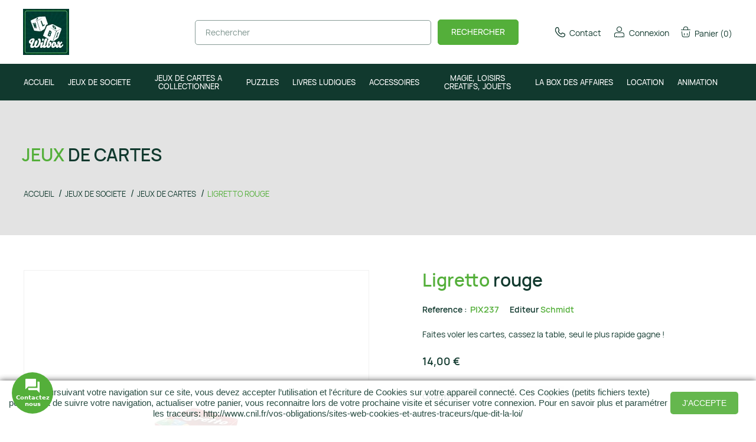

--- FILE ---
content_type: text/html; charset=utf-8
request_url: https://www.wilbox.fr/jeux-de-cartes/2468-ligretto-rouge-4001504013073.html
body_size: 22436
content:
<!doctype html>
<html lang="fr">

  <head>
    
      
  <meta charset="utf-8">


  <meta http-equiv="x-ua-compatible" content="ie=edge">



  <link rel="canonical" href="https://www.wilbox.fr/jeux-de-cartes/2468-ligretto-rouge-4001504013073.html">

    <title>Ligretto rouge || WILBOX store</title>
    <meta name="description" content="Vous devez poser le plus rapidement des cartes de même couleur , en ordre croissant et vous débarrasser ainsi de toutes vos cartes en premier.">
  <meta name="keywords" content="Rapidité, réflexe">
        <link rel="canonical" href="https://www.wilbox.fr/jeux-de-cartes/2468-ligretto-rouge-4001504013073.html">
    
             <link rel="alternate" href="" hreflang="x-default">
  



  <meta name="viewport" content="width=device-width, initial-scale=1">



  <link rel="icon" type="image/vnd.microsoft.icon" href="https://www.wilbox.fr/img/favicon.ico?1694690816">
  <link rel="shortcut icon" type="image/x-icon" href="https://www.wilbox.fr/img/favicon.ico?1694690816">



  



  	

  <script type="text/javascript">
        var GP_PRODUCT_ZOOM_TYPE = "popup";
        var PAYPLUG_DOMAIN = "https:\/\/secure.payplug.com";
        var integratedPaymentError = "Paiement refus\u00e9, veuillez r\u00e9essayer.";
        var is_sandbox_mode = false;
        var module_name = "payplug";
        var payplug_ajax_url = "https:\/\/www.wilbox.fr\/module\/payplug\/ajax";
        var prestashop = {"cart":{"products":[],"totals":{"total":{"type":"total","label":"Total","amount":0,"value":"0,00\u00a0\u20ac"},"total_including_tax":{"type":"total","label":"Total TTC","amount":0,"value":"0,00\u00a0\u20ac"},"total_excluding_tax":{"type":"total","label":"Total HT :","amount":0,"value":"0,00\u00a0\u20ac"}},"subtotals":{"products":{"type":"products","label":"Sous-total","amount":0,"value":"0,00\u00a0\u20ac"},"discounts":null,"shipping":{"type":"shipping","label":"Livraison","amount":0,"value":""},"tax":null},"products_count":0,"summary_string":"0 articles","vouchers":{"allowed":1,"added":[]},"discounts":[],"minimalPurchase":0,"minimalPurchaseRequired":""},"currency":{"id":1,"name":"Euro","iso_code":"EUR","iso_code_num":"978","sign":"\u20ac"},"customer":{"lastname":null,"firstname":null,"email":null,"birthday":null,"newsletter":null,"newsletter_date_add":null,"optin":null,"website":null,"company":null,"siret":null,"ape":null,"is_logged":false,"gender":{"type":null,"name":null},"addresses":[]},"language":{"name":"Fran\u00e7ais (French)","iso_code":"fr","locale":"fr-FR","language_code":"fr","is_rtl":"0","date_format_lite":"d\/m\/Y","date_format_full":"d\/m\/Y H:i:s","id":1},"page":{"title":"","canonical":"https:\/\/www.wilbox.fr\/jeux-de-cartes\/2468-ligretto-rouge-4001504013073.html","meta":{"title":"Ligretto rouge","description":"Vous devez poser le plus rapidement des cartes de m\u00eame couleur , en ordre croissant et vous d\u00e9barrasser ainsi de toutes vos cartes en premier.","keywords":"Rapidit\u00e9, r\u00e9flexe","robots":"index"},"page_name":"product","body_classes":{"lang-fr":true,"lang-rtl":false,"country-FR":true,"currency-EUR":true,"layout-full-width":true,"page-product":true,"tax-display-enabled":true,"product-id-2468":true,"product-Ligretto rouge":true,"product-id-category-64":true,"product-id-manufacturer-228":true,"product-id-supplier-6":true,"product-available-for-order":true},"admin_notifications":[]},"shop":{"name":"WILBOX store","logo":"https:\/\/www.wilbox.fr\/img\/logo-1690174849.jpg","stores_icon":"https:\/\/www.wilbox.fr\/img\/logo_stores.png","favicon":"https:\/\/www.wilbox.fr\/img\/favicon.ico"},"urls":{"base_url":"https:\/\/www.wilbox.fr\/","current_url":"https:\/\/www.wilbox.fr\/jeux-de-cartes\/2468-ligretto-rouge-4001504013073.html","shop_domain_url":"https:\/\/www.wilbox.fr","img_ps_url":"https:\/\/www.wilbox.fr\/img\/","img_cat_url":"https:\/\/www.wilbox.fr\/img\/c\/","img_lang_url":"https:\/\/www.wilbox.fr\/img\/l\/","img_prod_url":"https:\/\/www.wilbox.fr\/img\/p\/","img_manu_url":"https:\/\/www.wilbox.fr\/img\/m\/","img_sup_url":"https:\/\/www.wilbox.fr\/img\/su\/","img_ship_url":"https:\/\/www.wilbox.fr\/img\/s\/","img_store_url":"https:\/\/www.wilbox.fr\/img\/st\/","img_col_url":"https:\/\/www.wilbox.fr\/img\/co\/","img_url":"https:\/\/www.wilbox.fr\/themes\/wilbox\/assets\/img\/","css_url":"https:\/\/www.wilbox.fr\/themes\/wilbox\/assets\/css\/","js_url":"https:\/\/www.wilbox.fr\/themes\/wilbox\/assets\/js\/","pic_url":"https:\/\/www.wilbox.fr\/upload\/","pages":{"address":"https:\/\/www.wilbox.fr\/adresse","addresses":"https:\/\/www.wilbox.fr\/adresses","authentication":"https:\/\/www.wilbox.fr\/connexion","cart":"https:\/\/www.wilbox.fr\/panier","category":"https:\/\/www.wilbox.fr\/index.php?controller=category","cms":"https:\/\/www.wilbox.fr\/index.php?controller=cms","contact":"https:\/\/www.wilbox.fr\/nous-contacter","discount":"https:\/\/www.wilbox.fr\/reduction","guest_tracking":"https:\/\/www.wilbox.fr\/suivi-commande-invite","history":"https:\/\/www.wilbox.fr\/historique-commandes","identity":"https:\/\/www.wilbox.fr\/identite","index":"https:\/\/www.wilbox.fr\/","my_account":"https:\/\/www.wilbox.fr\/mon-compte","order_confirmation":"https:\/\/www.wilbox.fr\/confirmation-commande","order_detail":"https:\/\/www.wilbox.fr\/index.php?controller=order-detail","order_follow":"https:\/\/www.wilbox.fr\/suivi-commande","order":"https:\/\/www.wilbox.fr\/commande","order_return":"https:\/\/www.wilbox.fr\/index.php?controller=order-return","order_slip":"https:\/\/www.wilbox.fr\/avoirs","pagenotfound":"https:\/\/www.wilbox.fr\/page-introuvable","password":"https:\/\/www.wilbox.fr\/recuperation-mot-de-passe","pdf_invoice":"https:\/\/www.wilbox.fr\/index.php?controller=pdf-invoice","pdf_order_return":"https:\/\/www.wilbox.fr\/index.php?controller=pdf-order-return","pdf_order_slip":"https:\/\/www.wilbox.fr\/index.php?controller=pdf-order-slip","prices_drop":"https:\/\/www.wilbox.fr\/promotions","product":"https:\/\/www.wilbox.fr\/index.php?controller=product","search":"https:\/\/www.wilbox.fr\/recherche","sitemap":"https:\/\/www.wilbox.fr\/plan du site","stores":"https:\/\/www.wilbox.fr\/Boutique","supplier":"https:\/\/www.wilbox.fr\/fournisseur","register":"https:\/\/www.wilbox.fr\/connexion?create_account=1","order_login":"https:\/\/www.wilbox.fr\/commande?login=1"},"alternative_langs":[],"theme_assets":"\/themes\/wilbox\/assets\/","actions":{"logout":"https:\/\/www.wilbox.fr\/?mylogout="},"no_picture_image":{"bySize":{"small_default":{"url":"https:\/\/www.wilbox.fr\/img\/p\/fr-default-small_default.jpg","width":98,"height":98},"cart_default":{"url":"https:\/\/www.wilbox.fr\/img\/p\/fr-default-cart_default.jpg","width":125,"height":125},"home_default":{"url":"https:\/\/www.wilbox.fr\/img\/p\/fr-default-home_default.jpg","width":278,"height":278},"medium_default":{"url":"https:\/\/www.wilbox.fr\/img\/p\/fr-default-medium_default.jpg","width":452,"height":452},"large_default":{"url":"https:\/\/www.wilbox.fr\/img\/p\/fr-default-large_default.jpg","width":1200,"height":1200}},"small":{"url":"https:\/\/www.wilbox.fr\/img\/p\/fr-default-small_default.jpg","width":98,"height":98},"medium":{"url":"https:\/\/www.wilbox.fr\/img\/p\/fr-default-home_default.jpg","width":278,"height":278},"large":{"url":"https:\/\/www.wilbox.fr\/img\/p\/fr-default-large_default.jpg","width":1200,"height":1200},"legend":""}},"configuration":{"display_taxes_label":true,"display_prices_tax_incl":true,"is_catalog":false,"show_prices":true,"opt_in":{"partner":false},"quantity_discount":{"type":"discount","label":"Remise sur prix unitaire"},"voucher_enabled":1,"return_enabled":0},"field_required":[],"breadcrumb":{"links":[{"title":"Accueil","url":"https:\/\/www.wilbox.fr\/"},{"title":"JEUX DE SOCIETE","url":"https:\/\/www.wilbox.fr\/11-jeux-de-societe"},{"title":"JEUX DE CARTES","url":"https:\/\/www.wilbox.fr\/64-jeux-de-cartes"},{"title":"Ligretto rouge","url":"https:\/\/www.wilbox.fr\/jeux-de-cartes\/2468-ligretto-rouge-4001504013073.html"}],"count":4},"link":{"protocol_link":"https:\/\/","protocol_content":"https:\/\/"},"time":1768890780,"static_token":"27c58b9181d4a8d52e96586f14e97d5d","token":"66e345822121e136c594a81ab19da812","debug":false};
        var psemailsubscription_subscription = "https:\/\/www.wilbox.fr\/module\/ps_emailsubscription\/subscription";
      </script>
		<link rel="stylesheet" href="https://www.wilbox.fr/themes/wilbox/assets/css/theme.css" media="all">
		<link rel="stylesheet" href="https://www.wilbox.fr/themes/wilbox/assets/css/slick.css" media="all">
		<link rel="stylesheet" href="https://www.wilbox.fr/modules/gp_blockservices/views/css/aos.css" media="all">
		<link rel="stylesheet" href="https://www.wilbox.fr/themes/wilbox/modules/gp_blockbrands/views/css/slick.css" media="all">
		<link rel="stylesheet" href="https://www.wilbox.fr/themes/wilbox/modules/gp_blockbrands/views/css/gp_blockbrands.css" media="all">
		<link rel="stylesheet" href="https://www.wilbox.fr/themes/wilbox/modules/gp_blockservices/views/css/gp_blockservices.css" media="all">
		<link rel="stylesheet" href="https://www.wilbox.fr/themes/wilbox/modules/gp_blockreassurance/views/css/gp_blockreassurance.css" media="all">
		<link rel="stylesheet" href="https://www.wilbox.fr/themes/wilbox/modules/ps_searchbar/ps_searchbar.css" media="all">
		<link rel="stylesheet" href="https://www.wilbox.fr/modules/payplug/views//css/front-v4.12.0.css" media="all">
		<link rel="stylesheet" href="https://www.wilbox.fr/modules/arcontactus/views/css/jquery.contactus.min.css" media="all">
		<link rel="stylesheet" href="https://www.wilbox.fr/modules/arcontactus/views/css/generated-desktop.css" media="all">
		<link rel="stylesheet" href="https://www.wilbox.fr/modules/gp_globalconfigurations/views/css/front.css" media="all">
		<link rel="stylesheet" href="https://www.wilbox.fr/js/jquery/ui/themes/base/minified/jquery-ui.min.css" media="all">
		<link rel="stylesheet" href="https://www.wilbox.fr/js/jquery/ui/themes/base/minified/jquery.ui.theme.min.css" media="all">
		<link rel="stylesheet" href="https://www.wilbox.fr/themes/wilbox/modules/gp_blocktopcategory/views/css/gp_blocktopcategory.css" media="all">
		<link rel="stylesheet" href="https://www.wilbox.fr/themes/wilbox/modules/ps_imageslider/css/homeslider.css" media="all">
		<link rel="stylesheet" href="https://www.wilbox.fr/themes/wilbox/modules/gp_homepageoffers/css/gp_homepageoffers.css" media="all">
		<link rel="stylesheet" href="https://www.wilbox.fr/themes/wilbox/assets/css/slick.css" media="all">
		<link rel="stylesheet" href="https://www.wilbox.fr/themes/wilbox/assets/css/custom.css" media="all">
	
	


        <link rel="preload" href="/modules/creativeelements/views/lib/ceicons/fonts/ceicons.woff2?fj664s"
            as="font" type="font/woff2" crossorigin>
                <link rel="preload" href="/modules/creativeelements/views/lib/font-awesome/fonts/fontawesome-webfont.woff2?v=4.7.0"
            as="font" type="font/woff2" crossorigin>
        <!--CE-JS-->


  <script type="text/javascript">
	// manage 
	var bt_nl_form = {};
	bt_nl_form.hide = false;
	bt_nl_form.module_selector = '';
	bt_nl_form.shortcode = false;
	bt_nl_form.shortcode_selector = '';
	bt_nl_form.popup = false;
	bt_nl_form.popup_selector = '';
	bt_nl_form.popup_width = 800;
	bt_nl_form.popup_height = 600;
	bt_nl_form.html_content = false;
	bt_nl_form.html_selector = '';
	bt_nl_form.ajax = false;
	bt_nl_form.ajax_selector = '';
	bt_nl_form.ajax_url = '';
	bt_nl_form.ajax_params = '';

	// manage the NL module
	var bt_nl_module = {};
	bt_nl_module.ajax = false;
	bt_nl_module.field_submit = '';
	bt_nl_module.field_email = '';
	bt_nl_module.ajax_url = '';
	bt_nl_module.ajax_params = '';

</script>



<style type="text/css">
                        #fb-root{
            visibility: hidden;
        }
        #fb-root.active{
            visibility: visible;
        }
    </style>
<script>
    var lcpWidgetInterval;
    var closePopupTimeout;
    var lzWidgetInterval;
    var paldeskInterval;
    var hubspotInterval;
    var arcuOptions;
        var arcItems = [];
        window.addEventListener('load', function(){
        jQuery('#arcontactus').remove();
        var $arcuWidget = jQuery('<div>', {
            id: 'arcontactus'
        });
        jQuery('body').append($arcuWidget);
                    arCuClosedCookie = arCuGetCookie('arcu-closed');
                jQuery('#arcontactus').on('arcontactus.init', function(){
            jQuery('#arcontactus').addClass('arcuAnimated').addClass('bounceIn');
            setTimeout(function(){
                jQuery('#arcontactus').removeClass('bounceIn');
            }, 1000);
            var $key = $('<input>', {
                type: 'hidden',
                name: 'key',
                value: 'Q7mDVqGF'
            });
            jQuery('#arcontactus .callback-countdown-block-phone form').append($key);
                    });
                                                var arcItem = {
            };
                            arcItem.id = 'msg-item-1';
                                        arcItem.onClick = function(e){
                    e.preventDefault();
                    jQuery('#arcontactus').contactUs('closeMenu');
                                            if (typeof FB == 'undefined' || typeof FB.CustomerChat == 'undefined'){
                            console.error('Facebook customer chat integration is disabled in module configuration');
                            return false;
                        }
                        clearInterval(hideCustomerChatInterval);
                        jQuery('#arcontactus').contactUs('hide');
                        jQuery('#ar-fb-chat').addClass('active');
                        jQuery('.fb_customer_chat_bubble_animated_no_badge,.fb_customer_chat_bubble_animated_no_badge .fb_dialog_content').addClass('active');
                        setTimeout(function(){
                            FB.CustomerChat.show(true);
                            FB.CustomerChat.showDialog();
                        }, 500);
                                                        }
                        arcItem.class = 'msg-item-facebook-messenger ';
            arcItem.title = "Facebook Messenger";                         arcItem.icon = '<svg xmlns="http://www.w3.org/2000/svg" viewBox="0 0 448 512"><path fill="currentColor" d="M224 32C15.9 32-77.5 278 84.6 400.6V480l75.7-42c142.2 39.8 285.4-59.9 285.4-198.7C445.8 124.8 346.5 32 224 32zm23.4 278.1L190 250.5 79.6 311.6l121.1-128.5 57.4 59.6 110.4-61.1-121.1 128.5z"></path></svg>';
            arcItem.noContainer = 0;
            arcItem.href = '';
            arcItem.target = '_blank';
            arcItem.color = '#0084ff';
                        arcItems.push(arcItem);
                                var arcItem = {
            };
                            arcItem.id = 'msg-item-7';
                                    arcItem.class = 'msg-item-comments ';
            arcItem.title = "Formulaire de contact";                         arcItem.icon = '<svg xmlns="http://www.w3.org/2000/svg" viewBox="0 0 576 512"><path fill="currentColor" d="M416 192c0-88.4-93.1-160-208-160S0 103.6 0 192c0 34.3 14.1 65.9 38 92-13.4 30.2-35.5 54.2-35.8 54.5-2.2 2.3-2.8 5.7-1.5 8.7S4.8 352 8 352c36.6 0 66.9-12.3 88.7-25 32.2 15.7 70.3 25 111.3 25 114.9 0 208-71.6 208-160zm122 220c23.9-26 38-57.7 38-92 0-66.9-53.5-124.2-129.3-148.1.9 6.6 1.3 13.3 1.3 20.1 0 105.9-107.7 192-240 192-10.8 0-21.3-.8-31.7-1.9C207.8 439.6 281.8 480 368 480c41 0 79.1-9.2 111.3-25 21.8 12.7 52.1 25 88.7 25 3.2 0 6.1-1.9 7.3-4.8 1.3-2.9.7-6.3-1.5-8.7-.3-.3-22.4-24.2-35.8-54.5z"></path></svg>';
            arcItem.noContainer = 0;
            arcItem.href = 'https://www.wilbox.fr/nous-contacter';
            arcItem.target = '_self';
            arcItem.color = '#7eb105';
                        arcItems.push(arcItem);
                                var arcItem = {
            };
                            arcItem.id = 'msg-item-8';
                                    arcItem.class = 'msg-item-phone ';
            arcItem.title = "Rappelez-moi";                         arcItem.icon = '<svg xmlns="http://www.w3.org/2000/svg" viewBox="0 0 512 512"><path fill="currentColor" d="M493.4 24.6l-104-24c-11.3-2.6-22.9 3.3-27.5 13.9l-48 112c-4.2 9.8-1.4 21.3 6.9 28l60.6 49.6c-36 76.7-98.9 140.5-177.2 177.2l-49.6-60.6c-6.8-8.3-18.2-11.1-28-6.9l-112 48C3.9 366.5-2 378.1.6 389.4l24 104C27.1 504.2 36.7 512 48 512c256.1 0 464-207.5 464-464 0-11.2-7.7-20.9-18.6-23.4z"></path></svg>';
            arcItem.noContainer = 0;
            arcItem.href = 'callback';
            arcItem.target = '_blank';
            arcItem.color = '#54cd81';
                        arcItems.push(arcItem);
                arcuOptions = {
            drag: false,
            mode: 'regular',
            align: 'left',
            reCaptcha: false,
            reCaptchaKey: '',
            countdown: 0,
            theme: '#54af3a',
                                                buttonIcon: '<svg viewBox="0 0 20 20" version="1.1" xmlns="http://www.w3.org/2000/svg" xmlns:xlink="http://www.w3.org/1999/xlink"><g id="Canvas" transform="translate(-825 -308)"><g id="Vector"><use xlink:href="#path0_fill0123" transform="translate(825 308)" fill="currentColor"></use></g></g><defs><path id="path0_fill0123" d="M 19 4L 17 4L 17 13L 4 13L 4 15C 4 15.55 4.45 16 5 16L 16 16L 20 20L 20 5C 20 4.45 19.55 4 19 4ZM 15 10L 15 1C 15 0.45 14.55 0 14 0L 1 0C 0.45 0 0 0.45 0 1L 0 15L 4 11L 14 11C 14.55 11 15 10.55 15 10Z"></path></defs></svg>',
                                                                    showHeaderCloseBtn: false,
                                        headerCloseBtnBgColor: '#008749',
                                        buttonText: "Contactez nous",
                        itemsIconType: 'rounded',
            buttonSize: 'large',
            buttonIconSize: 24,
            menuSize: 'large',
            phonePlaceholder: "XX-XX-XX-XX-XX",
            callbackSubmitText: "Rappellez-moi",
            errorMessage: "Connection error. Please refresh the page and try again.",
            callProcessText: "Nous vous rappellons sur votre numéro",
            callSuccessText: "Merci.<br />Nous vous rappellons au plus vite.",
            iconsAnimationSpeed: 800,
            iconsAnimationPause: 2000,
            callbackFormText: "Veuillez svp saisir votre numéro de téléphone ci-dessous, nous vous rappellerons dès que possible.",
            items: arcItems,
            ajaxUrl: 'https://www.wilbox.fr/module/arcontactus/ajax',                             promptPosition: 'top',
                                                            popupAnimation: 'fadeindown',
                                style: '',
                                        itemsAnimation: 'downtoup',
                        callbackFormFields: {
                                name: {
                    name: 'name',
                    enabled: true,
                    required: false,
                    type: 'text',
                    value: 112,
                    label: "Votre nom",
                    placeholder: "",
                                    },
                                                phone: {
                    name: 'phone',
                    enabled: true,
                    required: true,
                    type: 'tel',
                    label: '',
                    placeholder: "XX-XX-XX-XX-XX"
                },
                            },
        };
        jQuery('#arcontactus').contactUs(arcuOptions);
                            var hideCustomerChatInterval;
            FB.Event.subscribe('customerchat.dialogShow', function(){
                jQuery('#ar-fb-chat').addClass('active');
                jQuery('#fb-root').addClass('active');
                jQuery('#arcontactus').contactUs('hide');
                jQuery('.fb_customer_chat_bubble_animated_no_badge,.fb_customer_chat_bubble_animated_no_badge .fb_dialog_content').addClass('active');
            });
            FB.Event.subscribe('customerchat.dialogHide', function(){
                jQuery('#ar-fb-chat').removeClass('active');
                jQuery('#fb-root').removeClass('active');
                jQuery('#arcontactus').contactUs('show');
                jQuery('.fb_customer_chat_bubble_animated_no_badge,.fb_customer_chat_bubble_animated_no_badge .fb_dialog_content').removeClass('active');
                FB.CustomerChat.hide();
            });
                                        });
                                                                        </script>


    <style type="text/css">#ar-fb-chat{display: none;}#ar-fb-chat.active{display: block;}</style>
    <div id="ar-fb-chat">
                    <script>
                                    window.fbAsyncInit = function() {
                        FB.init({
                            xfbml            : false,
                            version          : 'v10.0'
                        });
                    };

                    (function(d, s, id) {
                        var js, fjs = d.getElementsByTagName(s)[0];
                        if (d.getElementById(id)) return;
                        js = d.createElement(s); js.id = id;
                        js.src = 'https://connect.facebook.net/en_US/sdk/xfbml.customerchat.js';
                        fjs.parentNode.insertBefore(js, fjs);
                    }(document, 'script', 'facebook-jssdk-chat'));
                            </script>
                <div class="fb-customerchat" page_id="305922896153440" ></div>
    </div>
<script>
    
    function setcook() {
        var nazwa = 'cookie_ue';
        var wartosc = '1';
        var expire = new Date();
        expire.setMonth(expire.getMonth() + 12);
        document.cookie = nazwa + "=" + escape(wartosc) + ";path=/;" + ((expire == null) ? "" : ("; expires=" + expire.toGMTString()))
    }

    
        

    
        
        function closeUeNotify() {
                        $('#cookieNotice').animate(
                    {bottom: '-200px'},
                    2500, function () {
                        $('#cookieNotice').hide();
                    });
            setcook();
                    }
    
        
    
</script>
<style>
    
    .closeFontAwesome:before {
        content: "\f00d";
        font-family: "FontAwesome";
        display: inline-block;
        font-size: 23px;
        line-height: 23px;
        color: #000000;
        padding-right: 15px;
        cursor: pointer;
    }

    .closeButtonNormal {
         display: block; 
        text-align: center;
        padding: 2px 5px;
        border-radius: 2px;
        color: #FFFFFF;
        background: #54AF3A;
        cursor: pointer;
    }

    #cookieNotice p {
        margin: 0px;
        padding: 0px;
    }


    #cookieNoticeContent {
        
                    padding:10px;
                
    }

    
</style>
<div id="cookieNotice" style=" width: 100%; position: fixed; bottom:0px; box-shadow: 0px 0 10px 0 #3B3B3B; background: #FFFFFF; z-index: 9999; font-size: 14px; line-height: 1.3em; font-family: arial; left: 0px; text-align:center; color:#FFF; opacity: 0.9 ">
    <div id="cookieNoticeContent" style="position:relative; margin:auto; width:100%; display:block;">
        <table style="width:100%;">
            <tr>
                        <td style="text-align:center;">
                <p>En poursuivant votre navigation sur ce site, vous devez accepter l’utilisation et l'écriture de Cookies sur votre appareil connecté. Ces Cookies (petits fichiers texte) permettent de suivre votre navigation, actualiser votre panier, vous reconnaitre lors de votre prochaine visite et sécuriser votre connexion. Pour en savoir plus et paramétrer les traceurs: http://www.cnil.fr/vos-obligations/sites-web-cookies-et-autres-traceurs/que-dit-la-loi/</p>
            </td>
                            <td style="width:80px; vertical-align:middle; padding-right:20px; text-align:right;">
                                            <span class="closeButtonNormal" onclick="closeUeNotify()">J'accepte</span>
                                    </td>
                        </tr>
            <tr>
                            </tr>
        </table>
    </div>
</div>



    
  <meta property="og:type" content="product">
  <meta property="og:url" content="https://www.wilbox.fr/jeux-de-cartes/2468-ligretto-rouge-4001504013073.html">
  <meta property="og:title" content="Ligretto rouge">
  <meta property="og:site_name" content="WILBOX store">
  <meta property="og:description" content="Vous devez poser le plus rapidement des cartes de même couleur , en ordre croissant et vous débarrasser ainsi de toutes vos cartes en premier.">
    <meta property="og:image" content="https://www.wilbox.fr/2103-large_default/ligretto-rouge.jpg">
      <meta property="product:pretax_price:amount" content="11.666667">
  <meta property="product:pretax_price:currency" content="EUR">
  <meta property="product:price:amount" content="14">
  <meta property="product:price:currency" content="EUR">
    
  </head>

  <body id="product" class="lang-fr country-fr currency-eur layout-full-width page-product tax-display-enabled product-id-2468 product-ligretto-rouge product-id-category-64 product-id-manufacturer-228 product-id-supplier-6 product-available-for-order elementor-page elementor-page-2468030101">

    
      
    

    <main>
      
              

      <header id="header">
        
          	
  <div class="header-banner">
    
  </div>



  <nav class="header-nav" style="display:none;">
    <div class="container">
      <div class="row">
        <div class="hidden-sm-down">
          <div class="col-md-7 col-xs-12">
            




 


<div id="_desktop_contact_link">

  <div id="contact-link">
  
    
    
              <span class="text"> Envoi par Mondial Relay: 4€90 </span>
      
              <a href="tel:06.52.80.87.27">
      <span class="phone">06.52.80.87.27</span>
      </a>
      
              <a href="mailto:wilfrid@wilbox.fr">
        <span class="email">wilfrid@wilbox.fr</span>
        </a>
                  
  </div>
</div>

          </div>
          <div class="col-md-5 right-nav">
              
          </div>
        </div>
        <div class="hidden-md-up text-sm-center mobile">
          <div class="float-xs-left" id="menu-icon">
            <i class="material-icons d-inline">&#xE5D2;</i>
          </div>
		  <div class="top-logo" id="_mobile_logo"></div>
		  <div class="mobile-header-top">
			<div class="mobile-header-center">
			  <div class="float-xs-right" id="_mobile_cart"></div>
			  <div class="float-xs-right wish_link" id="_mobile_wish_list"></div>
			  <div class="float-xs-right" id="_mobile_user_info"></div>
			</div>
		  </div>
          <div class="clearfix"></div>
        </div>
      </div>
    </div>
  </nav>



  <div class="header-top">
    <div class="container">
       <div class="row">
        <div class="col-md-2 hidden-sm-down" id="_desktop_logo">
            <div itemtype="https://schema.org/Organization" itemscope>
			                      <a itemprop="url" href="https://www.wilbox.fr/">
                  <img itemprop="logo" class="logo img-responsive" src="https://www.wilbox.fr/img/logo-1690174849.jpg" alt="WILBOX store">
                </a>
            			</div>
        </div>
        <div class="col-md-10 col-sm-12 position-static">
          <!-- Block search module TOP -->
<div id="search_widget" class="search-widget" data-search-controller-url="//www.wilbox.fr/recherche">
	<form method="get" action="//www.wilbox.fr/recherche">
		<input type="hidden" name="controller" value="search">
		<input type="text" name="s" value="" placeholder="Rechercher" aria-label="Rechercher">
		<button type="submit">
			<i class="material-icons search">&#xE8B6;</i>
      <span class="hidden-xl-down">Rechercher</span>
		</button>
	</form>
</div>
<!-- /Block search module TOP -->
<div id="_desktop_cart">
  <div class="blockcart cart-preview inactive" data-refresh-url="//www.wilbox.fr/module/ps_shoppingcart/ajax">
       <div class="dropdown header">
          <button class="dropdown-toggle blockcartbtn" type="button" id="dropdownMenuButton" data-toggle="dropdown" aria-haspopup="true" aria-expanded="false">
            <i class="material-icons shopping-cart">shopping_cart</i>
            <span class="hidden-sm-down">Panier</span>
            <span class="cart-products-count">(0)</span>
          </button>
           <div class="dropdown-menu blockcart-preview" aria-labelledby="dropdownMenuButton">
                           <p>Votre panier est vide</p>
                        </div>
  	   </div>
   </div>
</div>

<div id="_desktop_user_info">
  <div class="user-info">
          <a
        href="https://www.wilbox.fr/mon-compte"
        title="Identifiez-vous"
        rel="nofollow"
      >
        <i class="material-icons">&#xE7FF;</i>
        <span class="hidden-sm-down">Connexion</span>
      </a>
      </div>
</div>
<div id="top_desktop_contact_link">
  <div id="contact-link">
 
                     
    	  <a href="https://www.wilbox.fr/nous-contacter"> <i class="material-icons"></i>Contact

	  </a>
	
  </div>
</div>
          <div class="clearfix"></div>
        </div>
      </div>
      <div id="mobile_top_menu_wrapper" class="row hidden-md-up" style="display:none;">
        <div class="js-top-menu mobile" id="_mobile_top_menu"></div>
        <div class="js-top-menu-bottom">
          <div id="_mobile_currency_selector"></div>
          <div id="_mobile_language_selector"></div>
          <div id="_mobile_contact_link"></div>
        </div>
      </div>
    </div>
  </div>
  

<div class="menu js-top-menu position-static hidden-sm-down" id="_desktop_top_menu">
    
          <ul class="top-menu" id="top-menu" data-depth="0">
        		
            <li class="link" id="lnk-accueil">
			
                          <a
                class="dropdown-item"
                href="https://www.wilbox.fr/" data-depth="0"
                              >
                                	            
				 <div class="cat-name">
                Accueil
				</diV>
				              </a>
                          </li>
        		
            <li class="category" id="category-11">
			
                          <a
                class="dropdown-item"
                href="https://www.wilbox.fr/11-jeux-de-societe" data-depth="0"
                              >
                                                                      <span class="float-xs-right hidden-md-up">
                    <span data-target="#top_sub_menu_13075" data-toggle="collapse" class="navbar-toggler collapse-icons">
                      <i class="material-icons add">&#xE313;</i>
                      <i class="material-icons remove">&#xE316;</i>
                    </span>
                  </span>
                                	            
				 <div class="cat-name">
                JEUX DE SOCIETE
				</diV>
				              </a>
                            <div  class="popover sub-menu js-sub-menu collapse" id="top_sub_menu_13075">
                <div class="row">
                                                                                                     <div class="submenu-image">
                        
                                                                                      
                                                                                                <img src="https://www.wilbox.fr/img/c/11-0_thumb.jpg" class="category-image">
                                                                                          
                                                                                  </div>                                            <div class="submenu-list">
                                              
          <ul class="top-menu"  data-depth="1">
        		
            <li class="category" id="category-25">
			
                          <a
                class="dropdown-item dropdown-submenu"
                href="https://www.wilbox.fr/25-mes-coups-de-coeur" data-depth="1"
                              >
                                	            
				 <div class="cat-name">
                MES COUPS DE COEUR
				</diV>
				              </a>
                          </li>
        		
            <li class="category" id="category-12">
			
                          <a
                class="dropdown-item dropdown-submenu"
                href="https://www.wilbox.fr/12-jeux-d-ambiance" data-depth="1"
                              >
                                	            
				 <div class="cat-name">
                JEUX D&#039;AMBIANCE
				</diV>
				              </a>
                          </li>
        		
            <li class="category" id="category-39">
			
                          <a
                class="dropdown-item dropdown-submenu"
                href="https://www.wilbox.fr/39-jeux-de-strategie" data-depth="1"
                              >
                                	            
				 <div class="cat-name">
                JEUX DE STRATEGIE
				</diV>
				              </a>
                          </li>
        		
            <li class="category" id="category-29">
			
                          <a
                class="dropdown-item dropdown-submenu"
                href="https://www.wilbox.fr/29-best-sellers" data-depth="1"
                              >
                                	            
				 <div class="cat-name">
                BEST SELLERS
				</diV>
				              </a>
                          </li>
        		
            <li class="category" id="category-45">
			
                          <a
                class="dropdown-item dropdown-submenu"
                href="https://www.wilbox.fr/45-jeux-enfants" data-depth="1"
                              >
                                	            
				 <div class="cat-name">
                JEUX ENFANTS
				</diV>
				              </a>
                          </li>
        		
            <li class="category" id="category-17">
			
                          <a
                class="dropdown-item dropdown-submenu"
                href="https://www.wilbox.fr/17-jeux-solos" data-depth="1"
                              >
                                	            
				 <div class="cat-name">
                JEUX SOLOS
				</diV>
				              </a>
                          </li>
        		
            <li class="category" id="category-32">
			
                          <a
                class="dropdown-item dropdown-submenu"
                href="https://www.wilbox.fr/32-jeux-a-deux" data-depth="1"
                              >
                                	            
				 <div class="cat-name">
                JEUX A DEUX
				</diV>
				              </a>
                          </li>
        		
            <li class="category" id="category-33">
			
                          <a
                class="dropdown-item dropdown-submenu"
                href="https://www.wilbox.fr/33-jeux-d-enquete" data-depth="1"
                              >
                                	            
				 <div class="cat-name">
                JEUX D&#039;ENQUETE
				</diV>
				              </a>
                          </li>
        		
            <li class="category" id="category-35">
			
                          <a
                class="dropdown-item dropdown-submenu"
                href="https://www.wilbox.fr/35-jeux-d-escape-game" data-depth="1"
                              >
                                	            
				 <div class="cat-name">
                JEUX D&#039;ESCAPE GAME
				</diV>
				              </a>
                          </li>
        		
            <li class="category" id="category-56">
			
                          <a
                class="dropdown-item dropdown-submenu"
                href="https://www.wilbox.fr/56-casse-tete-logique" data-depth="1"
                              >
                                	            
				 <div class="cat-name">
                CASSE-TETE / LOGIQUE
				</diV>
				              </a>
                          </li>
        		
            <li class="category" id="category-31">
			
                          <a
                class="dropdown-item dropdown-submenu"
                href="https://www.wilbox.fr/31-jeux-en-cooperation" data-depth="1"
                              >
                                	            
				 <div class="cat-name">
                JEUX EN COOPERATION
				</diV>
				              </a>
                          </li>
        		
            <li class="category" id="category-34">
			
                          <a
                class="dropdown-item dropdown-submenu"
                href="https://www.wilbox.fr/34-jeux-en-equipe" data-depth="1"
                              >
                                	            
				 <div class="cat-name">
                JEUX EN EQUIPE
				</diV>
				              </a>
                          </li>
        		
            <li class="category" id="category-36">
			
                          <a
                class="dropdown-item dropdown-submenu"
                href="https://www.wilbox.fr/36-jeux-en-groupe" data-depth="1"
                              >
                                	            
				 <div class="cat-name">
                JEUX EN GROUPE
				</diV>
				              </a>
                          </li>
        		
            <li class="category" id="category-30">
			
                          <a
                class="dropdown-item dropdown-submenu"
                href="https://www.wilbox.fr/30-jeux-de-connaissance" data-depth="1"
                              >
                                	            
				 <div class="cat-name">
                JEUX DE CONNAISSANCE
				</diV>
				              </a>
                          </li>
        		
            <li class="category" id="category-37">
			
                          <a
                class="dropdown-item dropdown-submenu"
                href="https://www.wilbox.fr/37-jeux-de-lettres" data-depth="1"
                              >
                                	            
				 <div class="cat-name">
                JEUX DE LETTRES
				</diV>
				              </a>
                          </li>
        		
            <li class="category" id="category-64">
			
                          <a
                class="dropdown-item dropdown-submenu"
                href="https://www.wilbox.fr/64-jeux-de-cartes" data-depth="1"
                              >
                                	            
				 <div class="cat-name">
                JEUX DE CARTES
				</diV>
				              </a>
                          </li>
        		
            <li class="category" id="category-28">
			
                          <a
                class="dropdown-item dropdown-submenu"
                href="https://www.wilbox.fr/28-avec-des-des" data-depth="1"
                              >
                                	            
				 <div class="cat-name">
                AVEC DES DES
				</diV>
				              </a>
                          </li>
        		
            <li class="category" id="category-38">
			
                          <a
                class="dropdown-item dropdown-submenu"
                href="https://www.wilbox.fr/38-avec-des-roles" data-depth="1"
                              >
                                	            
				 <div class="cat-name">
                AVEC DES ROLES
				</diV>
				              </a>
                          </li>
        		
            <li class="category" id="category-55">
			
                          <a
                class="dropdown-item dropdown-submenu"
                href="https://www.wilbox.fr/55-avec-des-figurines" data-depth="1"
                              >
                                	            
				 <div class="cat-name">
                AVEC DES FIGURINES
				</diV>
				              </a>
                          </li>
        		
            <li class="category" id="category-57">
			
                          <a
                class="dropdown-item dropdown-submenu"
                href="https://www.wilbox.fr/57-jeux-educatifs" data-depth="1"
                              >
                                	            
				 <div class="cat-name">
                JEUX EDUCATIFS
				</diV>
				              </a>
                          </li>
        		
            <li class="category" id="category-26">
			
                          <a
                class="dropdown-item dropdown-submenu"
                href="https://www.wilbox.fr/26-jeux-en-bois" data-depth="1"
                              >
                                	            
				 <div class="cat-name">
                JEUX EN BOIS
				</diV>
				              </a>
                          </li>
        		
            <li class="category" id="category-27">
			
                          <a
                class="dropdown-item dropdown-submenu"
                href="https://www.wilbox.fr/27-jeux-geants-ou-surdimensionnes" data-depth="1"
                              >
                                	            
				 <div class="cat-name">
                JEUX GEANTS OU SURDIMENSIONNES
				</diV>
				              </a>
                          </li>
        		
            <li class="category" id="category-67">
			
                          <a
                class="dropdown-item dropdown-submenu"
                href="https://www.wilbox.fr/67-bonnes-affaires" data-depth="1"
                              >
                                	            
				 <div class="cat-name">
                BONNES AFFAIRES
				</diV>
				              </a>
                          </li>
        		
            <li class="category" id="category-69">
			
                          <a
                class="dropdown-item dropdown-submenu"
                href="https://www.wilbox.fr/69-classique" data-depth="1"
                              >
                                	            
				 <div class="cat-name">
                CLASSIQUE
				</diV>
				              </a>
                          </li>
        		
            <li class="category" id="category-79">
			
                          <a
                class="dropdown-item dropdown-submenu"
                href="https://www.wilbox.fr/79-jeux-occasion" data-depth="1"
                              >
                                	            
				 <div class="cat-name">
                JEUX OCCASION
				</diV>
				              </a>
                          </li>
              </ul>
    
                                            </div>
                                                                  </div>
                        </div>
                     
                              </li>
        		
            <li class="category" id="category-15">
			
                          <a
                class="dropdown-item"
                href="https://www.wilbox.fr/15-jeux-de-cartes-a-collectionner" data-depth="0"
                              >
                                                                      <span class="float-xs-right hidden-md-up">
                    <span data-target="#top_sub_menu_56564" data-toggle="collapse" class="navbar-toggler collapse-icons">
                      <i class="material-icons add">&#xE313;</i>
                      <i class="material-icons remove">&#xE316;</i>
                    </span>
                  </span>
                                	            
				 <div class="cat-name">
                JEUX DE CARTES A COLLECTIONNER
				</diV>
				              </a>
                            <div  class="popover sub-menu js-sub-menu collapse" id="top_sub_menu_56564">
                <div class="row">
                                                                                                     <div class="submenu-image">
                        
                                                                                      
                                                                                                <img src="https://www.wilbox.fr/img/c/15-0_thumb.jpg" class="category-image">
                                                                                          
                                                                                  </div>                                            <div class="submenu-list">
                                              
          <ul class="top-menu"  data-depth="1">
        		
            <li class="category" id="category-75">
			
                          <a
                class="dropdown-item dropdown-submenu"
                href="https://www.wilbox.fr/75-lorcana-disney" data-depth="1"
                              >
                                	            
				 <div class="cat-name">
                Lorcana (Disney)
				</diV>
				              </a>
                          </li>
        		
            <li class="category" id="category-58">
			
                          <a
                class="dropdown-item dropdown-submenu"
                href="https://www.wilbox.fr/58-pokemon" data-depth="1"
                              >
                                	            
				 <div class="cat-name">
                Pokémon
				</diV>
				              </a>
                          </li>
        		
            <li class="category" id="category-81">
			
                          <a
                class="dropdown-item dropdown-submenu"
                href="https://www.wilbox.fr/81-defis-nature-protect" data-depth="1"
                              >
                                	            
				 <div class="cat-name">
                DEFIS NATURE PROTECT
				</diV>
				              </a>
                          </li>
        		
            <li class="category" id="category-74">
			
                          <a
                class="dropdown-item dropdown-submenu"
                href="https://www.wilbox.fr/74-one-piece" data-depth="1"
                              >
                                	            
				 <div class="cat-name">
                One Piece
				</diV>
				              </a>
                          </li>
        		
            <li class="category" id="category-65">
			
                          <a
                class="dropdown-item dropdown-submenu"
                href="https://www.wilbox.fr/65-magic-the-gathering" data-depth="1"
                              >
                                	            
				 <div class="cat-name">
                Magic The Gathering
				</diV>
				              </a>
                          </li>
        		
            <li class="category" id="category-68">
			
                          <a
                class="dropdown-item dropdown-submenu"
                href="https://www.wilbox.fr/68-yu-gi-oh" data-depth="1"
                              >
                                	            
				 <div class="cat-name">
                Yu-Gi-Oh!
				</diV>
				              </a>
                          </li>
        		
            <li class="category" id="category-80">
			
                          <a
                class="dropdown-item dropdown-submenu"
                href="https://www.wilbox.fr/80-star-wars-unlimited" data-depth="1"
                              >
                                	            
				 <div class="cat-name">
                STAR WARS UNLIMITED
				</diV>
				              </a>
                          </li>
        		
            <li class="category" id="category-73">
			
                          <a
                class="dropdown-item dropdown-submenu"
                href="https://www.wilbox.fr/73-fab-flesh-blood" data-depth="1"
                              >
                                	            
				 <div class="cat-name">
                FAB Flesh &amp; Blood
				</diV>
				              </a>
                          </li>
        		
            <li class="category" id="category-76">
			
                          <a
                class="dropdown-item dropdown-submenu"
                href="https://www.wilbox.fr/76-force-of-will" data-depth="1"
                              >
                                	            
				 <div class="cat-name">
                FORCE OF WILL
				</diV>
				              </a>
                          </li>
        		
            <li class="category" id="category-82">
			
                          <a
                class="dropdown-item dropdown-submenu"
                href="https://www.wilbox.fr/82-altered" data-depth="1"
                              >
                                	            
				 <div class="cat-name">
                ALTERED
				</diV>
				              </a>
                          </li>
              </ul>
    
                                            </div>
                                                                  </div>
                        </div>
                     
                              </li>
        		
            <li class="category" id="category-18">
			
                          <a
                class="dropdown-item"
                href="https://www.wilbox.fr/18-puzzles" data-depth="0"
                              >
                                                                      <span class="float-xs-right hidden-md-up">
                    <span data-target="#top_sub_menu_5287" data-toggle="collapse" class="navbar-toggler collapse-icons">
                      <i class="material-icons add">&#xE313;</i>
                      <i class="material-icons remove">&#xE316;</i>
                    </span>
                  </span>
                                	            
				 <div class="cat-name">
                PUZZLES
				</diV>
				              </a>
                            <div  class="popover sub-menu js-sub-menu collapse" id="top_sub_menu_5287">
                <div class="row">
                                                                                                     <div class="submenu-image">
                        
                                                                                      
                                                                                                <img src="https://www.wilbox.fr/img/c/18-0_thumb.jpg" class="category-image">
                                                                                          
                                                                                  </div>                                            <div class="submenu-list">
                                              
          <ul class="top-menu"  data-depth="1">
        		
            <li class="category" id="category-19">
			
                          <a
                class="dropdown-item dropdown-submenu"
                href="https://www.wilbox.fr/19-puzzles-pour-enfants" data-depth="1"
                              >
                                	            
				 <div class="cat-name">
                PUZZLES POUR ENFANTS
				</diV>
				              </a>
                          </li>
        		
            <li class="category" id="category-24">
			
                          <a
                class="dropdown-item dropdown-submenu"
                href="https://www.wilbox.fr/24-puzzles-pour-adultes" data-depth="1"
                              >
                                	            
				 <div class="cat-name">
                PUZZLES POUR ADULTES
				</diV>
				              </a>
                          </li>
              </ul>
    
                                            </div>
                                                                  </div>
                        </div>
                     
                              </li>
        		
            <li class="category" id="category-16">
			
                          <a
                class="dropdown-item"
                href="https://www.wilbox.fr/16-livres-ludiques" data-depth="0"
                              >
                                                                      <span class="float-xs-right hidden-md-up">
                    <span data-target="#top_sub_menu_62051" data-toggle="collapse" class="navbar-toggler collapse-icons">
                      <i class="material-icons add">&#xE313;</i>
                      <i class="material-icons remove">&#xE316;</i>
                    </span>
                  </span>
                                	            
				 <div class="cat-name">
                LIVRES LUDIQUES
				</diV>
				              </a>
                            <div  class="popover sub-menu js-sub-menu collapse" id="top_sub_menu_62051">
                <div class="row">
                                                                                                     <div class="submenu-image">
                        
                                                                                      
                                                                                                <img src="https://www.wilbox.fr/img/c/16-0_thumb.jpg" class="category-image">
                                                                                          
                                                                                  </div>                                            <div class="submenu-list">
                                              
          <ul class="top-menu"  data-depth="1">
        		
            <li class="category" id="category-59">
			
                          <a
                class="dropdown-item dropdown-submenu"
                href="https://www.wilbox.fr/59-enquete" data-depth="1"
                              >
                                	            
				 <div class="cat-name">
                ENQUETE
				</diV>
				              </a>
                          </li>
        		
            <li class="category" id="category-60">
			
                          <a
                class="dropdown-item dropdown-submenu"
                href="https://www.wilbox.fr/60-vous-etes-le-heros" data-depth="1"
                              >
                                	            
				 <div class="cat-name">
                VOUS ETES LE HEROS
				</diV>
				              </a>
                          </li>
        		
            <li class="category" id="category-61">
			
                          <a
                class="dropdown-item dropdown-submenu"
                href="https://www.wilbox.fr/61-escape-book" data-depth="1"
                              >
                                	            
				 <div class="cat-name">
                ESCAPE BOOK
				</diV>
				              </a>
                          </li>
        		
            <li class="category" id="category-62">
			
                          <a
                class="dropdown-item dropdown-submenu"
                href="https://www.wilbox.fr/62-jeu-de-role" data-depth="1"
                              >
                                	            
				 <div class="cat-name">
                JEU DE RÔLE
				</diV>
				              </a>
                          </li>
              </ul>
    
                                            </div>
                                                                  </div>
                        </div>
                     
                              </li>
        		
            <li class="category" id="category-10">
			
                          <a
                class="dropdown-item"
                href="https://www.wilbox.fr/10-accessoires" data-depth="0"
                              >
                                                                      <span class="float-xs-right hidden-md-up">
                    <span data-target="#top_sub_menu_46901" data-toggle="collapse" class="navbar-toggler collapse-icons">
                      <i class="material-icons add">&#xE313;</i>
                      <i class="material-icons remove">&#xE316;</i>
                    </span>
                  </span>
                                	            
				 <div class="cat-name">
                ACCESSOIRES
				</diV>
				              </a>
                            <div  class="popover sub-menu js-sub-menu collapse" id="top_sub_menu_46901">
                <div class="row">
                                                                                                     <div class="submenu-image">
                        
                                                                                      
                                                                                                <img src="https://www.wilbox.fr/img/c/10-0_thumb.jpg" class="category-image">
                                                                                          
                                                                                  </div>                                            <div class="submenu-list">
                                              
          <ul class="top-menu"  data-depth="1">
        		
            <li class="category" id="category-20">
			
                          <a
                class="dropdown-item dropdown-submenu"
                href="https://www.wilbox.fr/20-tapis-de-jeu-playmat" data-depth="1"
                              >
                                	            
				 <div class="cat-name">
                TAPIS DE JEU / PLAYMAT
				</diV>
				              </a>
                          </li>
        		
            <li class="category" id="category-21">
			
                          <a
                class="dropdown-item dropdown-submenu"
                href="https://www.wilbox.fr/21-protege-cartes-sleeves" data-depth="1"
                              >
                                	            
				 <div class="cat-name">
                PROTEGE CARTES / SLEEVES
				</diV>
				              </a>
                          </li>
        		
            <li class="category" id="category-22">
			
                          <a
                class="dropdown-item dropdown-submenu"
                href="https://www.wilbox.fr/22-tapis-de-des" data-depth="1"
                              >
                                	            
				 <div class="cat-name">
                TAPIS DE DES
				</diV>
				              </a>
                          </li>
        		
            <li class="category" id="category-23">
			
                          <a
                class="dropdown-item dropdown-submenu"
                href="https://www.wilbox.fr/23-des" data-depth="1"
                              >
                                	            
				 <div class="cat-name">
                DES
				</diV>
				              </a>
                          </li>
        		
            <li class="category" id="category-66">
			
                          <a
                class="dropdown-item dropdown-submenu"
                href="https://www.wilbox.fr/66-rangement" data-depth="1"
                              >
                                	            
				 <div class="cat-name">
                RANGEMENT
				</diV>
				              </a>
                          </li>
              </ul>
    
                                            </div>
                                                                  </div>
                        </div>
                     
                              </li>
        		
            <li class="category" id="category-63">
			
                          <a
                class="dropdown-item"
                href="https://www.wilbox.fr/63-magie-loisirs-creatifs-jouets" data-depth="0"
                              >
                                                                      <span class="float-xs-right hidden-md-up">
                    <span data-target="#top_sub_menu_11520" data-toggle="collapse" class="navbar-toggler collapse-icons">
                      <i class="material-icons add">&#xE313;</i>
                      <i class="material-icons remove">&#xE316;</i>
                    </span>
                  </span>
                                	            
				 <div class="cat-name">
                MAGIE, LOISIRS CREATIFS, JOUETS
				</diV>
				              </a>
                            <div  class="popover sub-menu js-sub-menu collapse" id="top_sub_menu_11520">
                <div class="row">
                                                                                                     <div class="submenu-image">
                        
                                                                                      
                                                                                                <img src="https://www.wilbox.fr/img/c/63-0_thumb.jpg" class="category-image">
                                                                                          
                                                                                  </div>                                            <div class="submenu-list">
                                              
          <ul class="top-menu"  data-depth="1">
        		
            <li class="category" id="category-72">
			
                          <a
                class="dropdown-item dropdown-submenu"
                href="https://www.wilbox.fr/72-magie" data-depth="1"
                              >
                                	            
				 <div class="cat-name">
                MAGIE
				</diV>
				              </a>
                          </li>
              </ul>
    
                                            </div>
                                                                  </div>
                        </div>
                     
                              </li>
        		
            <li class="link" id="lnk-la-box-des-affaires">
			
                          <a
                class="dropdown-item"
                href="/content/9-la-box-des-affaires" data-depth="0"
                              >
                                	            
				 <div class="cat-name">
                La box des affaires
				</diV>
				              </a>
                          </li>
        		
            <li class="link" id="lnk-location">
			
                          <a
                class="dropdown-item"
                href="https://locjeux.wilbox.fr/" data-depth="0"
                              >
                                	            
				 <div class="cat-name">
                Location
				</diV>
				              </a>
                          </li>
        		
            <li class="cms-page" id="cms-page-6">
			
                          <a
                class="dropdown-item"
                href="https://www.wilbox.fr/content/6-animation" data-depth="0"
                              >
                                	            
				 <div class="cat-name">
                Animation
				</diV>
				              </a>
                          </li>
              </ul>
    
    <div class="clearfix"></div>
</div>


        
      </header>

      
        
<aside id="notifications">
  <div class="container">
    
    
    
      </div>
</aside>
      

      <section id="wrapper">
        
        
        
        
        
            
    	                      <div class="category-cover-desc" data-depth-breadcrumb="4">
              <div class="container">
                  <div class="block-category card card-block">
                    <span class="h1">
                                              JEUX DE CARTES                                          </span>
                                    </div>
              </div>
            </div>
                          <div class="container">
          
            <nav data-depth="4" class="breadcrumb hidden-sm-down">
  <ol itemscope itemtype="https://schema.org/BreadcrumbList">
    
              
          <li itemprop="itemListElement" itemscope itemtype="https://schema.org/ListItem">
            <a itemprop="item" href="https://www.wilbox.fr/">
              <span itemprop="name">Accueil</span>
            </a>
            <meta itemprop="position" content="1">
          </li>
        
              
          <li itemprop="itemListElement" itemscope itemtype="https://schema.org/ListItem">
            <a itemprop="item" href="https://www.wilbox.fr/11-jeux-de-societe">
              <span itemprop="name">JEUX DE SOCIETE</span>
            </a>
            <meta itemprop="position" content="2">
          </li>
        
              
          <li itemprop="itemListElement" itemscope itemtype="https://schema.org/ListItem">
            <a itemprop="item" href="https://www.wilbox.fr/64-jeux-de-cartes">
              <span itemprop="name">JEUX DE CARTES</span>
            </a>
            <meta itemprop="position" content="3">
          </li>
        
              
          <li itemprop="itemListElement" itemscope itemtype="https://schema.org/ListItem">
            <a itemprop="item" href="https://www.wilbox.fr/jeux-de-cartes/2468-ligretto-rouge-4001504013073.html">
              <span itemprop="name">Ligretto rouge</span>
            </a>
            <meta itemprop="position" content="4">
          </li>
        
          
  </ol>
</nav>
          

          

          
  <div id="content-wrapper">
    
    

  <section id="main" itemscope itemtype="https://schema.org/Product">
    <meta itemprop="url" content="https://www.wilbox.fr/jeux-de-cartes/2468-ligretto-rouge-4001504013073.html">

    
    
    
		
    
    
    
    
    
    
     
    <div class="row">
      <div class="col-md-6">
        
          <section class="page-content" id="content">
            
              
                <ul class="product-flags atleast-one-image down dots">
                                  </ul>
              
			                
                







<div  class="images-container">
  
    
      <div class="product-cover atleast-one-image dots down popup">
                <img class="js-qv-product-cover " src="https://www.wilbox.fr/2103-large_default/ligretto-rouge.jpg"
            alt="" title="" style="width:100%;" itemprop="image"
            ">
                                          <div class="layer hidden-sm-down" data-toggle="modal" data-target="#product-modal">
                  <i class="material-icons zoom-in">&#xE8FF;</i>
                </div>
                                        </div>
    

    
      <div class="js-qv-mask mask dots down">
        <ul class="product-images js-qv-product-images">
                                        </ul>
      </div>
    
  </div>
              
              <div class="scroll-box-arrows down dots">
                <i class="material-icons left">&#xE314;</i>
                <i class="material-icons right">&#xE315;</i>
              </div>

            
          </section>
        
        </div>
        <div class="col-md-6 productdetails">
          
            
              <h1 class="h1" itemprop="name">Ligretto rouge</h1>
            
          
						

				          <div class="product-reference-top product-reference"  >
            <label class="product-reference-top-label">Reference :</label>
            <span class="product-reference-top-value" id="ref_value" itemprop="sku">PIX237</span>
          </div>
							    
	
		  							<div class="product-manufacturer-top" itemprop="brand" itemtype="http://schema.org/Thing" itemscope> 
					<meta itemprop="name" content="Schmidt" />
					<span class="product-manufacturer-top-label">Editeur</span>
					<span class="product-manufacturer-top-value"><a href="https://www.wilbox.fr/brand/228-schmidt">Schmidt</a></span> 
				</div>
					  
        <div id="product-description-short-2468" class="pro-short-desc" itemprop="description"><p>Faites voler les cartes, cassez la table, seul le plus rapide gagne !</p></div>
      
      
          <div class="product-prices">
    
          

    
      <div
        class="product-price h5 "
        itemprop="offers"
        itemscope
        itemtype="https://schema.org/Offer"
      >
        <link itemprop="availability" href="https://schema.org/InStock"/>
        <meta itemprop="priceCurrency" content="EUR">
		<meta itemprop="url" content="https://www.wilbox.fr/jeux-de-cartes/2468-ligretto-rouge-4001504013073.html">
        <div class="current-price">
          <span itemprop="price" content="14">14,00 €</span>

          <!--  -->
        </div>

        
                  
      </div>
    

    
          

    
          

    
          

    

    <div class="tax-shipping-delivery-label">
              TTC
            
      
                        </div>
  </div>
      
      <div class="product-information">
                <div class="product-actions">
          
            <form action="https://www.wilbox.fr/panier" method="post" id="add-to-cart-or-refresh">
              <input type="hidden" name="token" value="27c58b9181d4a8d52e96586f14e97d5d">
              <input type="hidden" name="id_product" value="2468" id="product_page_product_id">
              <input type="hidden" name="id_customization" value="0" id="product_customization_id">

              
                <div class="product-variants">
  </div>
              

              
                              

              
                <section class="product-discounts">
  </section>
              

              
                <div class="product-add-to-cart">
      <span class="control-label">Quantité</span>

    
      <div class="product-quantity clearfix">
        <div class="qty">
          <input
            type="text"
            name="qty"
            id="quantity_wanted"
            value="1"
            class="input-group"
            min="1"
            aria-label="Quantité"
          >
        </div>
      </div>
	  <div class="product-add-cart clearfix">
	    <div class="add">
          <button
            class="btn btn-primary add-to-cart"
            data-button-action="add-to-cart"
            type="submit"
                      >
            <i class="material-icons shopping-cart">&#xE547;</i>
            Ajouter au panier
          </button>
        </div>
		</div>
    

    
      <span id="product-availability">
              </span>
    
  
    
      <p class="product-minimal-quantity">
              </p>
    
  </div>
              

                            
            </form>
          
        </div>
        

				<div class="product-additional-info">
  

      <div class="social-sharing">
      <span>Partager</span>
      <ul>
                  <li class="facebook icon-gray"><a href="https://www.facebook.com/sharer.php?u=https%3A%2F%2Fwww.wilbox.fr%2Fjeux-de-cartes%2F2468-ligretto-rouge-4001504013073.html" class="text-hide" title="Partager" target="_blank">Partager</a></li>
                  <li class="twitter icon-gray"><a href="https://twitter.com/intent/tweet?text=Ligretto+rouge https%3A%2F%2Fwww.wilbox.fr%2Fjeux-de-cartes%2F2468-ligretto-rouge-4001504013073.html" class="text-hide" title="Tweet" target="_blank">Tweet</a></li>
                  <li class="pinterest icon-gray"><a href="https://www.pinterest.com/pin/create/button/?media=https%3A%2F%2Fwww.wilbox.fr%2F2103%2Fligretto-rouge.jpg&amp;url=https%3A%2F%2Fwww.wilbox.fr%2Fjeux-de-cartes%2F2468-ligretto-rouge-4001504013073.html" class="text-hide" title="Pinterest" target="_blank">Pinterest</a></li>
              </ul>
    </div>
  

</div>

		  	
		  	        </div>
      </div>
        
      
        <div class="product-details-block">
                      <div class="product-desc-block">
              <div class="pro-title">Description</div>
              <div class="product-description"><p>Vous devez poser le plus rapidement des cartes de même couleur , en ordre croissant et vous débarrasser ainsi de toutes vos cartes en premier.</p></div>
            </div>
                  
                    <div class="product-det-block">
            <div class="pro-title double">Détails du produit</div>
              
                	<!-- Gp_globalconfiguration of your theme module reference -->
			
	<div
	  class="js-product-details "
	  id="product-details" data-product="{&quot;id_shop_default&quot;:&quot;1&quot;,&quot;id_manufacturer&quot;:&quot;228&quot;,&quot;id_supplier&quot;:&quot;6&quot;,&quot;reference&quot;:&quot;PIX237&quot;,&quot;is_virtual&quot;:&quot;0&quot;,&quot;delivery_in_stock&quot;:&quot;&quot;,&quot;delivery_out_stock&quot;:&quot;&quot;,&quot;id_category_default&quot;:&quot;64&quot;,&quot;on_sale&quot;:&quot;0&quot;,&quot;online_only&quot;:&quot;0&quot;,&quot;ecotax&quot;:0,&quot;minimal_quantity&quot;:&quot;1&quot;,&quot;low_stock_threshold&quot;:null,&quot;low_stock_alert&quot;:&quot;0&quot;,&quot;price&quot;:&quot;14,00\u00a0\u20ac&quot;,&quot;unity&quot;:&quot;&quot;,&quot;unit_price_ratio&quot;:&quot;0.000000&quot;,&quot;additional_shipping_cost&quot;:&quot;0.000000&quot;,&quot;customizable&quot;:&quot;0&quot;,&quot;text_fields&quot;:&quot;0&quot;,&quot;uploadable_files&quot;:&quot;0&quot;,&quot;redirect_type&quot;:&quot;301-category&quot;,&quot;id_type_redirected&quot;:&quot;0&quot;,&quot;available_for_order&quot;:&quot;1&quot;,&quot;available_date&quot;:&quot;0000-00-00&quot;,&quot;show_condition&quot;:&quot;0&quot;,&quot;condition&quot;:&quot;new&quot;,&quot;show_price&quot;:&quot;1&quot;,&quot;indexed&quot;:&quot;1&quot;,&quot;visibility&quot;:&quot;both&quot;,&quot;cache_default_attribute&quot;:&quot;0&quot;,&quot;advanced_stock_management&quot;:&quot;0&quot;,&quot;date_add&quot;:&quot;2021-01-17 20:51:16&quot;,&quot;date_upd&quot;:&quot;2025-12-04 12:52:42&quot;,&quot;pack_stock_type&quot;:&quot;3&quot;,&quot;meta_description&quot;:&quot;Vous devez poser le plus rapidement des cartes de m\u00eame couleur , en ordre croissant et vous d\u00e9barrasser ainsi de toutes vos cartes en premier.&quot;,&quot;meta_keywords&quot;:&quot;Rapidit\u00e9, r\u00e9flexe&quot;,&quot;meta_title&quot;:&quot;Ligretto rouge&quot;,&quot;link_rewrite&quot;:&quot;ligretto-rouge&quot;,&quot;name&quot;:&quot;Ligretto rouge&quot;,&quot;description&quot;:&quot;&lt;p&gt;Vous devez poser le plus rapidement des cartes de m\u00eame couleur , en ordre croissant et vous d\u00e9barrasser ainsi de toutes vos cartes en premier.&lt;\/p&gt;&quot;,&quot;description_short&quot;:&quot;&lt;p&gt;Faites voler les cartes, cassez la table, seul le plus rapide gagne !&lt;\/p&gt;&quot;,&quot;available_now&quot;:&quot;&quot;,&quot;available_later&quot;:&quot;&quot;,&quot;id&quot;:2468,&quot;id_product&quot;:2468,&quot;out_of_stock&quot;:0,&quot;new&quot;:0,&quot;id_product_attribute&quot;:&quot;0&quot;,&quot;quantity_wanted&quot;:1,&quot;extraContent&quot;:[],&quot;allow_oosp&quot;:0,&quot;category&quot;:&quot;jeux-de-cartes&quot;,&quot;category_name&quot;:&quot;JEUX DE CARTES&quot;,&quot;link&quot;:&quot;https:\/\/www.wilbox.fr\/jeux-de-cartes\/2468-ligretto-rouge-4001504013073.html&quot;,&quot;attribute_price&quot;:0,&quot;price_tax_exc&quot;:11.666667,&quot;price_without_reduction&quot;:14,&quot;reduction&quot;:0,&quot;specific_prices&quot;:[],&quot;quantity&quot;:7,&quot;quantity_all_versions&quot;:7,&quot;id_image&quot;:&quot;fr-default&quot;,&quot;features&quot;:[{&quot;name&quot;:&quot;Nombre de joueurs minimum&quot;,&quot;value&quot;:&quot;2&quot;,&quot;id_feature&quot;:&quot;2&quot;,&quot;position&quot;:&quot;0&quot;},{&quot;name&quot;:&quot;Nombre de joueurs maximum&quot;,&quot;value&quot;:&quot;4&quot;,&quot;id_feature&quot;:&quot;3&quot;,&quot;position&quot;:&quot;1&quot;},{&quot;name&quot;:&quot;Dur\u00e9e&quot;,&quot;value&quot;:&quot;20 minutes&quot;,&quot;id_feature&quot;:&quot;4&quot;,&quot;position&quot;:&quot;2&quot;},{&quot;name&quot;:&quot;\u00c2ge minimum&quot;,&quot;value&quot;:&quot;8 ans&quot;,&quot;id_feature&quot;:&quot;5&quot;,&quot;position&quot;:&quot;3&quot;},{&quot;name&quot;:&quot;Auteur(s)&quot;,&quot;value&quot;:&quot;Reiner Stockhausen&quot;,&quot;id_feature&quot;:&quot;10&quot;,&quot;position&quot;:&quot;4&quot;}],&quot;attachments&quot;:[],&quot;virtual&quot;:0,&quot;pack&quot;:0,&quot;packItems&quot;:[],&quot;nopackprice&quot;:0,&quot;customization_required&quot;:false,&quot;rate&quot;:20,&quot;tax_name&quot;:&quot;TVA FR 20%&quot;,&quot;ecotax_rate&quot;:0,&quot;unit_price&quot;:&quot;&quot;,&quot;customizations&quot;:{&quot;fields&quot;:[]},&quot;id_customization&quot;:0,&quot;is_customizable&quot;:false,&quot;show_quantities&quot;:true,&quot;quantity_label&quot;:&quot;Produits&quot;,&quot;quantity_discounts&quot;:[],&quot;customer_group_discount&quot;:0,&quot;images&quot;:[{&quot;bySize&quot;:{&quot;small_default&quot;:{&quot;url&quot;:&quot;https:\/\/www.wilbox.fr\/2103-small_default\/ligretto-rouge.jpg&quot;,&quot;width&quot;:98,&quot;height&quot;:98},&quot;cart_default&quot;:{&quot;url&quot;:&quot;https:\/\/www.wilbox.fr\/2103-cart_default\/ligretto-rouge.jpg&quot;,&quot;width&quot;:125,&quot;height&quot;:125},&quot;home_default&quot;:{&quot;url&quot;:&quot;https:\/\/www.wilbox.fr\/2103-home_default\/ligretto-rouge.jpg&quot;,&quot;width&quot;:278,&quot;height&quot;:278},&quot;medium_default&quot;:{&quot;url&quot;:&quot;https:\/\/www.wilbox.fr\/2103-medium_default\/ligretto-rouge.jpg&quot;,&quot;width&quot;:452,&quot;height&quot;:452},&quot;large_default&quot;:{&quot;url&quot;:&quot;https:\/\/www.wilbox.fr\/2103-large_default\/ligretto-rouge.jpg&quot;,&quot;width&quot;:1200,&quot;height&quot;:1200}},&quot;small&quot;:{&quot;url&quot;:&quot;https:\/\/www.wilbox.fr\/2103-small_default\/ligretto-rouge.jpg&quot;,&quot;width&quot;:98,&quot;height&quot;:98},&quot;medium&quot;:{&quot;url&quot;:&quot;https:\/\/www.wilbox.fr\/2103-home_default\/ligretto-rouge.jpg&quot;,&quot;width&quot;:278,&quot;height&quot;:278},&quot;large&quot;:{&quot;url&quot;:&quot;https:\/\/www.wilbox.fr\/2103-large_default\/ligretto-rouge.jpg&quot;,&quot;width&quot;:1200,&quot;height&quot;:1200},&quot;legend&quot;:&quot;&quot;,&quot;id_image&quot;:&quot;2103&quot;,&quot;cover&quot;:&quot;1&quot;,&quot;position&quot;:&quot;1&quot;,&quot;associatedVariants&quot;:[]}],&quot;cover&quot;:{&quot;bySize&quot;:{&quot;small_default&quot;:{&quot;url&quot;:&quot;https:\/\/www.wilbox.fr\/2103-small_default\/ligretto-rouge.jpg&quot;,&quot;width&quot;:98,&quot;height&quot;:98},&quot;cart_default&quot;:{&quot;url&quot;:&quot;https:\/\/www.wilbox.fr\/2103-cart_default\/ligretto-rouge.jpg&quot;,&quot;width&quot;:125,&quot;height&quot;:125},&quot;home_default&quot;:{&quot;url&quot;:&quot;https:\/\/www.wilbox.fr\/2103-home_default\/ligretto-rouge.jpg&quot;,&quot;width&quot;:278,&quot;height&quot;:278},&quot;medium_default&quot;:{&quot;url&quot;:&quot;https:\/\/www.wilbox.fr\/2103-medium_default\/ligretto-rouge.jpg&quot;,&quot;width&quot;:452,&quot;height&quot;:452},&quot;large_default&quot;:{&quot;url&quot;:&quot;https:\/\/www.wilbox.fr\/2103-large_default\/ligretto-rouge.jpg&quot;,&quot;width&quot;:1200,&quot;height&quot;:1200}},&quot;small&quot;:{&quot;url&quot;:&quot;https:\/\/www.wilbox.fr\/2103-small_default\/ligretto-rouge.jpg&quot;,&quot;width&quot;:98,&quot;height&quot;:98},&quot;medium&quot;:{&quot;url&quot;:&quot;https:\/\/www.wilbox.fr\/2103-home_default\/ligretto-rouge.jpg&quot;,&quot;width&quot;:278,&quot;height&quot;:278},&quot;large&quot;:{&quot;url&quot;:&quot;https:\/\/www.wilbox.fr\/2103-large_default\/ligretto-rouge.jpg&quot;,&quot;width&quot;:1200,&quot;height&quot;:1200},&quot;legend&quot;:&quot;&quot;,&quot;id_image&quot;:&quot;2103&quot;,&quot;cover&quot;:&quot;1&quot;,&quot;position&quot;:&quot;1&quot;,&quot;associatedVariants&quot;:[]},&quot;has_discount&quot;:false,&quot;discount_type&quot;:null,&quot;discount_percentage&quot;:null,&quot;discount_percentage_absolute&quot;:null,&quot;discount_amount&quot;:null,&quot;discount_amount_to_display&quot;:null,&quot;price_amount&quot;:14,&quot;unit_price_full&quot;:&quot;&quot;,&quot;show_availability&quot;:true,&quot;availability_date&quot;:null,&quot;availability_message&quot;:&quot;&quot;,&quot;availability&quot;:&quot;available&quot;}" role="tabpanel">
	  
	  
	  
	  
	  
	  
	  
	  
	  
	  
	  
	  
	  
	  
	  	  
					<div class="product-reference-top product-reference" style="display:none;">
				<label class="product-reference-top-label">Reference : </label>
				<span class="product-reference-top-value" id="gp_prd_ref">PIX237</span>
			</div>
			  
	  		
				
																    
					
		
																					
		
					
				
					
		
					
		
																																																									
				

				<div class="table-design feature_table_structure">
		  
			
															<div class="pro-details product-reference">
							<dl class="data-sheet">
								<dt class="name">Reference </dt>
								<dd class="value">PIX237</dd>
							</dl>
						</div>
																	    
							
			
															<div class="pro-details product-quantities">
							<dl class="data-sheet">
								<dt class="name">En stock</dt>
								<dd class="value">7 Produits</dd>
							</dl>
						</div>
																								
			
							
						
							
			
							
			
															<div class="pro-details product-features">
							<dl class="data-sheet">
								<dt class="name">Nombre de joueurs minimum</dt>
								<dd class="value">2 </dd>
							</dl>
						</div>
																							<div class="pro-details product-features">
							<dl class="data-sheet">
								<dt class="name">Nombre de joueurs maximum</dt>
								<dd class="value">4 </dd>
							</dl>
						</div>
																			</div><div class="table-design feature_table_structure">
																	<div class="pro-details product-features">
							<dl class="data-sheet">
								<dt class="name">Durée</dt>
								<dd class="value">20 minutes </dd>
							</dl>
						</div>
																							<div class="pro-details product-features">
							<dl class="data-sheet">
								<dt class="name">Âge minimum</dt>
								<dd class="value">8 ans </dd>
							</dl>
						</div>
																							<div class="pro-details product-features">
							<dl class="data-sheet">
								<dt class="name">Auteur(s)</dt>
								<dd class="value">Reiner Stockhausen </dd>
							</dl>
						</div>
																								
						
					</div>
	  </div>              
          </div>
                                      </div>   
      
    
    
          

    
              <section id="featured-category-products-block-center" class="featured-products clearfix">
  <h2 class="h2 bs-title products-section-title text-uppercase">Les clients qui ont acheté ce produit ont également acheté :</h2>
  <div class="products">
          
  
  
  
  
  
  
  
  
  


  <div class="product-miniature js-product-miniature" data-id-product="3942" data-id-product-attribute="0" itemscope itemtype="https://schema.org/Product">
    
    <div class="thumbnail-container">

      

          

          <a href="https://www.wilbox.fr/tapis-de-des/3942-piste-de-des-axolotl.html" title="Piste de dés Axolotl" class="thumbnail product-thumbnail">

            <img width="278" height="278" itemprop="image"

              src = "https://www.wilbox.fr/5033-home_default/piste-de-des-axolotl.jpg"

              alt = "Piste de dés Axolotl"

              data-full-size-image-url = "https://www.wilbox.fr/5033-large_default/piste-de-des-axolotl.jpg"

            >
          </a>

              
    <div class="product-description">

        

          
            
              <h2 class="h3 product-title two-line" itemprop="name"><a href="https://www.wilbox.fr/tapis-de-des/3942-piste-de-des-axolotl.html">Piste de dés Axolotl</a></h2>

            
                  

                	

          <div itemprop="brand" style="display:none" class="brand">OFFLINE</div>

        
		  
      
        <span style="display:none;" class="product-reference-top-value" itemprop="sku">631_2020C</span>

      
        

          
            <div class="product-price-and-shipping" itemprop="offers" itemscope itemtype="https://schema.org/Offer">

				<link itemprop="url" href="https://www.wilbox.fr/tapis-de-des/3942-piste-de-des-axolotl.html" />

				
					<link itemprop="availability" href="https://schema.org/InStock"/>

				
			    <meta itemprop="priceCurrency" content="EUR">

				<span class="sr-only">Prix</span>

                <span itemprop="price" content="12" class="price">12,00 €</span>

              
              

              

              

            </div>

          
        

        

          

        

      </div>

      

        <ul class="product-flags">

          
        </ul>

      

      <div class="highlighted-informations no-variants no-attribute hidden-sm-down">

        

          <a class="quick-view" href="#" data-link-action="quickview">

            <i class="material-icons search">&#xE8B6;</i> Aperçu rapide

          </a>

            		

        <div class="button-container">

          
            
            <a class="button ajax_add_to_cart_button btn btn-default" href="https://www.wilbox.fr/panier?add=1&amp;id_product=3942&amp;token=27c58b9181d4a8d52e96586f14e97d5d" rel="nofollow" title="Ajouter au panier" data-id-product-attribute="0" data-id-product="3942" data-minimal_quantity="1">

              <span>Ajouter au panier</span>

            </a>

          
          <!--Wishlist-->

          

          <!--Wishlist-->
        </div>
        
          

          

            
          

        
      </div>

    </div>

  </div>



          
  
  
  
  
  
  
  
  
  


  <div class="product-miniature js-product-miniature" data-id-product="690" data-id-product-attribute="0" itemscope itemtype="https://schema.org/Product">
    
    <div class="thumbnail-container">

      

          

          <a href="https://www.wilbox.fr/jeux-en-equipe/690-mot-pour-mot-0807658001126.html" title="Mot pour Mot" class="thumbnail product-thumbnail">

            <img width="278" height="278" itemprop="image"

              src = "https://www.wilbox.fr/12468-home_default/mot-pour-mot.jpg"

              alt = "Mot pour Mot"

              data-full-size-image-url = "https://www.wilbox.fr/12468-large_default/mot-pour-mot.jpg"

            >
          </a>

              
    <div class="product-description">

        

          
            
              <h2 class="h3 product-title two-line" itemprop="name"><a href="https://www.wilbox.fr/jeux-en-equipe/690-mot-pour-mot-0807658001126.html">Mot pour Mot</a></h2>

            
                  

                	

          <div itemprop="brand" style="display:none" class="brand">Scorpion masqué</div>

        
		  
      
        <span style="display:none;" class="product-reference-top-value" itemprop="sku">LSMMOT02FR</span>

      
        

          
            <div class="product-price-and-shipping" itemprop="offers" itemscope itemtype="https://schema.org/Offer">

				<link itemprop="url" href="https://www.wilbox.fr/jeux-en-equipe/690-mot-pour-mot-0807658001126.html" />

				
					<link itemprop="availability" href="https://schema.org/InStock"/>

				
			    <meta itemprop="priceCurrency" content="EUR">

				<span class="sr-only">Prix</span>

                <span itemprop="price" content="22" class="price">22,00 €</span>

              
              

              

              

            </div>

          
        

        

          

        

      </div>

      

        <ul class="product-flags">

          
        </ul>

      

      <div class="highlighted-informations no-variants no-attribute hidden-sm-down">

        

          <a class="quick-view" href="#" data-link-action="quickview">

            <i class="material-icons search">&#xE8B6;</i> Aperçu rapide

          </a>

            		

        <div class="button-container">

          
            
            <a class="button ajax_add_to_cart_button btn btn-default" href="https://www.wilbox.fr/panier?add=1&amp;id_product=690&amp;token=27c58b9181d4a8d52e96586f14e97d5d" rel="nofollow" title="Ajouter au panier" data-id-product-attribute="0" data-id-product="690" data-minimal_quantity="1">

              <span>Ajouter au panier</span>

            </a>

          
          <!--Wishlist-->

          

          <!--Wishlist-->
        </div>
        
          

          

            
          

        
      </div>

    </div>

  </div>



          
  
  
  
  
  
  
  
  
  


  <div class="product-miniature js-product-miniature" data-id-product="1776" data-id-product-attribute="0" itemscope itemtype="https://schema.org/Product">
    
    <div class="thumbnail-container">

      

          

          <a href="https://www.wilbox.fr/jeux-de-strategie/1776-patchwork-doodle-3770001556734.html" title="Patchwork doodle" class="thumbnail product-thumbnail">

            <img width="278" height="278" itemprop="image"

              src = "https://www.wilbox.fr/1411-home_default/patchwork-doodle.jpg"

              alt = "Patchwork doodle"

              data-full-size-image-url = "https://www.wilbox.fr/1411-large_default/patchwork-doodle.jpg"

            >
          </a>

              
    <div class="product-description">

        

          
            
              <h2 class="h3 product-title two-line" itemprop="name"><a href="https://www.wilbox.fr/jeux-de-strategie/1776-patchwork-doodle-3770001556734.html">Patchwork doodle</a></h2>

            
                  

                	

          <div itemprop="brand" style="display:none" class="brand">Funforge</div>

        
		  
      
        

          
            <div class="product-price-and-shipping" itemprop="offers" itemscope itemtype="https://schema.org/Offer">

				<link itemprop="url" href="https://www.wilbox.fr/jeux-de-strategie/1776-patchwork-doodle-3770001556734.html" />

				
					<link itemprop="availability" href="https://schema.org/InStock"/>

				
			    <meta itemprop="priceCurrency" content="EUR">

				<span class="sr-only">Prix</span>

                <span itemprop="price" content="15" class="price">15,00 €</span>

              
              

              

              

            </div>

          
        

        

          

        

      </div>

      

        <ul class="product-flags">

          
        </ul>

      

      <div class="highlighted-informations no-variants no-attribute hidden-sm-down">

        

          <a class="quick-view" href="#" data-link-action="quickview">

            <i class="material-icons search">&#xE8B6;</i> Aperçu rapide

          </a>

            		

        <div class="button-container">

          
            
            <a class="button ajax_add_to_cart_button btn btn-default" href="https://www.wilbox.fr/panier?add=1&amp;id_product=1776&amp;token=27c58b9181d4a8d52e96586f14e97d5d" rel="nofollow" title="Ajouter au panier" data-id-product-attribute="0" data-id-product="1776" data-minimal_quantity="1">

              <span>Ajouter au panier</span>

            </a>

          
          <!--Wishlist-->

          

          <!--Wishlist-->
        </div>
        
          

          

            
          

        
      </div>

    </div>

  </div>



          
  
  
  
  
  
  
  
  
  


  <div class="product-miniature js-product-miniature" data-id-product="3350" data-id-product-attribute="0" itemscope itemtype="https://schema.org/Product">
    
    <div class="thumbnail-container">

      

          

          <a href="https://www.wilbox.fr/jeux-en-cooperation/3350-gloutons-mignons-0787790596097.html" title="Gloutons Mignons" class="thumbnail product-thumbnail">

            <img width="278" height="278" itemprop="image"

              src = "https://www.wilbox.fr/3733-home_default/gloutons-mignons.jpg"

              alt = "Gloutons Mignons"

              data-full-size-image-url = "https://www.wilbox.fr/3733-large_default/gloutons-mignons.jpg"

            >
          </a>

              
    <div class="product-description">

        

          
            
              <h2 class="h3 product-title two-line" itemprop="name"><a href="https://www.wilbox.fr/jeux-en-cooperation/3350-gloutons-mignons-0787790596097.html">Gloutons Mignons</a></h2>

            
                  

                	

          <div itemprop="brand" style="display:none" class="brand">Lucky Duck Games</div>

        
		  
      
        <span style="display:none;" class="product-reference-top-value" itemprop="sku">JDPLDG052</span>

      
        

          
            <div class="product-price-and-shipping" itemprop="offers" itemscope itemtype="https://schema.org/Offer">

				<link itemprop="url" href="https://www.wilbox.fr/jeux-en-cooperation/3350-gloutons-mignons-0787790596097.html" />

				
					<link itemprop="availability" href="https://schema.org/InStock"/>

				
			    <meta itemprop="priceCurrency" content="EUR">

				<span class="sr-only">Prix</span>

                <span itemprop="price" content="16" class="price">16,00 €</span>

              
              

              

              

            </div>

          
        

        

          

        

      </div>

      

        <ul class="product-flags">

          
        </ul>

      

      <div class="highlighted-informations no-variants no-attribute hidden-sm-down">

        

          <a class="quick-view" href="#" data-link-action="quickview">

            <i class="material-icons search">&#xE8B6;</i> Aperçu rapide

          </a>

            		

        <div class="button-container">

          
            
            <a class="button ajax_add_to_cart_button btn btn-default" href="https://www.wilbox.fr/panier?add=1&amp;id_product=3350&amp;token=27c58b9181d4a8d52e96586f14e97d5d" rel="nofollow" title="Ajouter au panier" data-id-product-attribute="0" data-id-product="3350" data-minimal_quantity="1">

              <span>Ajouter au panier</span>

            </a>

          
          <!--Wishlist-->

          

          <!--Wishlist-->
        </div>
        
          

          

            
          

        
      </div>

    </div>

  </div>



          
  
  
  
  
  
  
  
  
  


  <div class="product-miniature js-product-miniature" data-id-product="912" data-id-product-attribute="0" itemscope itemtype="https://schema.org/Product">
    
    <div class="thumbnail-container">

      

          

          <a href="https://www.wilbox.fr/jeux-enfants/912-crazy-cups-plus-3421272110223.html" title="Crazy Cups Plus" class="thumbnail product-thumbnail">

            <img width="278" height="278" itemprop="image"

              src = "https://www.wilbox.fr/12079-home_default/crazy-cups-plus.jpg"

              alt = "Crazy Cups Plus"

              data-full-size-image-url = "https://www.wilbox.fr/12079-large_default/crazy-cups-plus.jpg"

            >
          </a>

              
    <div class="product-description">

        

          
            
              <h2 class="h3 product-title two-line" itemprop="name"><a href="https://www.wilbox.fr/jeux-enfants/912-crazy-cups-plus-3421272110223.html">Crazy Cups Plus</a></h2>

            
                  

                	

          <div itemprop="brand" style="display:none" class="brand">Gigamic</div>

        
		  
      
        <span style="display:none;" class="product-reference-top-value" itemprop="sku">AMHCP</span>

      
        

          
            <div class="product-price-and-shipping" itemprop="offers" itemscope itemtype="https://schema.org/Offer">

				<link itemprop="url" href="https://www.wilbox.fr/jeux-enfants/912-crazy-cups-plus-3421272110223.html" />

				
					<link itemprop="availability" href="https://schema.org/InStock"/>

				
			    <meta itemprop="priceCurrency" content="EUR">

				<span class="sr-only">Prix</span>

                <span itemprop="price" content="11" class="price">11,00 €</span>

              
              

              

              

            </div>

          
        

        

          

        

      </div>

      

        <ul class="product-flags">

          
        </ul>

      

      <div class="highlighted-informations no-variants no-attribute hidden-sm-down">

        

          <a class="quick-view" href="#" data-link-action="quickview">

            <i class="material-icons search">&#xE8B6;</i> Aperçu rapide

          </a>

            		

        <div class="button-container">

          
            
            <a class="button ajax_add_to_cart_button btn btn-default" href="https://www.wilbox.fr/panier?add=1&amp;id_product=912&amp;token=27c58b9181d4a8d52e96586f14e97d5d" rel="nofollow" title="Ajouter au panier" data-id-product-attribute="0" data-id-product="912" data-minimal_quantity="1">

              <span>Ajouter au panier</span>

            </a>

          
          <!--Wishlist-->

          

          <!--Wishlist-->
        </div>
        
          

          

            
          

        
      </div>

    </div>

  </div>



          
  
  
  
  
  
  
  
  
  


  <div class="product-miniature js-product-miniature" data-id-product="2735" data-id-product-attribute="0" itemscope itemtype="https://schema.org/Product">
    
    <div class="thumbnail-container">

      

          

          <a href="https://www.wilbox.fr/jeux-enfants/2735-8-familles-d-aujourd-hui-3700069200706.html" title="8 Familles d&#039;Aujourd&#039;hui" class="thumbnail product-thumbnail">

            <img width="278" height="278" itemprop="image"

              src = "https://www.wilbox.fr/6453-home_default/8-familles-d-aujourd-hui.jpg"

              alt = "8 Familles d&#039;Aujourd&#039;hui"

              data-full-size-image-url = "https://www.wilbox.fr/6453-large_default/8-familles-d-aujourd-hui.jpg"

            >
          </a>

              
    <div class="product-description">

        

          
            
              <h2 class="h3 product-title two-line" itemprop="name"><a href="https://www.wilbox.fr/jeux-enfants/2735-8-familles-d-aujourd-hui-3700069200706.html">8 Familles d&#039;Aujourd&#039;hui</a></h2>

            
                  

                	

          <div itemprop="brand" style="display:none" class="brand">JEUX FK</div>

        
		  
      
        <span style="display:none;" class="product-reference-top-value" itemprop="sku">JFK00706</span>

      
        

          
            <div class="product-price-and-shipping" itemprop="offers" itemscope itemtype="https://schema.org/Offer">

				<link itemprop="url" href="https://www.wilbox.fr/jeux-enfants/2735-8-familles-d-aujourd-hui-3700069200706.html" />

				
					<link itemprop="availability" href="https://schema.org/InStock"/>

				
			    <meta itemprop="priceCurrency" content="EUR">

				<span class="sr-only">Prix</span>

                <span itemprop="price" content="12" class="price">12,00 €</span>

              
              

              

              

            </div>

          
        

        

          

        

      </div>

      

        <ul class="product-flags">

          
        </ul>

      

      <div class="highlighted-informations no-variants no-attribute hidden-sm-down">

        

          <a class="quick-view" href="#" data-link-action="quickview">

            <i class="material-icons search">&#xE8B6;</i> Aperçu rapide

          </a>

            		

        <div class="button-container">

          
            
            <a class="button ajax_add_to_cart_button btn btn-default" href="https://www.wilbox.fr/panier?add=1&amp;id_product=2735&amp;token=27c58b9181d4a8d52e96586f14e97d5d" rel="nofollow" title="Ajouter au panier" data-id-product-attribute="0" data-id-product="2735" data-minimal_quantity="1">

              <span>Ajouter au panier</span>

            </a>

          
          <!--Wishlist-->

          

          <!--Wishlist-->
        </div>
        
          

          

            
          

        
      </div>

    </div>

  </div>



          
  
  
  
  
  
  
  
  
  


  <div class="product-miniature js-product-miniature" data-id-product="2073" data-id-product-attribute="0" itemscope itemtype="https://schema.org/Product">
    
    <div class="thumbnail-container">

      

          

          <a href="https://www.wilbox.fr/jeux-enfants/2073-mollo-l-escargot-3421272126217.html" title="Mollo l&#039;escargot" class="thumbnail product-thumbnail">

            <img width="278" height="278" itemprop="image"

              src = "https://www.wilbox.fr/1708-home_default/mollo-l-escargot.jpg"

              alt = "Mollo l&#039;escargot"

              data-full-size-image-url = "https://www.wilbox.fr/1708-large_default/mollo-l-escargot.jpg"

            >
          </a>

              
    <div class="product-description">

        

          
            
              <h2 class="h3 product-title two-line" itemprop="name"><a href="https://www.wilbox.fr/jeux-enfants/2073-mollo-l-escargot-3421272126217.html">Mollo l&#039;escargot</a></h2>

            
                  

                	

          <div itemprop="brand" style="display:none" class="brand">Gigamic</div>

        
		  
      
        <span style="display:none;" class="product-reference-top-value" itemprop="sku">JMOL</span>

      
        

          
            <div class="product-price-and-shipping" itemprop="offers" itemscope itemtype="https://schema.org/Offer">

				<link itemprop="url" href="https://www.wilbox.fr/jeux-enfants/2073-mollo-l-escargot-3421272126217.html" />

				
					<link itemprop="availability" href="https://schema.org/InStock"/>

				
			    <meta itemprop="priceCurrency" content="EUR">

				<span class="sr-only">Prix</span>

                <span itemprop="price" content="22" class="price">22,00 €</span>

              
              

              

              

            </div>

          
        

        

          

        

      </div>

      

        <ul class="product-flags">

          
        </ul>

      

      <div class="highlighted-informations no-variants no-attribute hidden-sm-down">

        

          <a class="quick-view" href="#" data-link-action="quickview">

            <i class="material-icons search">&#xE8B6;</i> Aperçu rapide

          </a>

            		

        <div class="button-container">

          
            
            <a class="button ajax_add_to_cart_button btn btn-default" href="https://www.wilbox.fr/panier?add=1&amp;id_product=2073&amp;token=27c58b9181d4a8d52e96586f14e97d5d" rel="nofollow" title="Ajouter au panier" data-id-product-attribute="0" data-id-product="2073" data-minimal_quantity="1">

              <span>Ajouter au panier</span>

            </a>

          
          <!--Wishlist-->

          

          <!--Wishlist-->
        </div>
        
          

          

            
          

        
      </div>

    </div>

  </div>



          
  
  
  
  
  
  
  
  
  


  <div class="product-miniature js-product-miniature" data-id-product="1900" data-id-product-attribute="0" itemscope itemtype="https://schema.org/Product">
    
    <div class="thumbnail-container">

      

          

          <a href="https://www.wilbox.fr/best-sellers/1900-skyjo-4260470080018.html" title="Skyjo" class="thumbnail product-thumbnail">

            <img width="278" height="278" itemprop="image"

              src = "https://www.wilbox.fr/1535-home_default/skyjo.jpg"

              alt = "Skyjo"

              data-full-size-image-url = "https://www.wilbox.fr/1535-large_default/skyjo.jpg"

            >
          </a>

              
    <div class="product-description">

        

          
            
              <h2 class="h3 product-title two-line" itemprop="name"><a href="https://www.wilbox.fr/best-sellers/1900-skyjo-4260470080018.html">Skyjo</a></h2>

            
                  

                	

          <div itemprop="brand" style="display:none" class="brand">Magilano</div>

        
		  
      
        <span style="display:none;" class="product-reference-top-value" itemprop="sku">MAG002SK</span>

      
        

          
            <div class="product-price-and-shipping" itemprop="offers" itemscope itemtype="https://schema.org/Offer">

				<link itemprop="url" href="https://www.wilbox.fr/best-sellers/1900-skyjo-4260470080018.html" />

				
					<link itemprop="availability" href="https://schema.org/InStock"/>

				
			    <meta itemprop="priceCurrency" content="EUR">

				<span class="sr-only">Prix</span>

                <span itemprop="price" content="17" class="price">17,00 €</span>

              
              

              

              

            </div>

          
        

        

          

        

      </div>

      

        <ul class="product-flags">

          
        </ul>

      

      <div class="highlighted-informations no-variants no-attribute hidden-sm-down">

        

          <a class="quick-view" href="#" data-link-action="quickview">

            <i class="material-icons search">&#xE8B6;</i> Aperçu rapide

          </a>

            		

        <div class="button-container">

          
            
            <a class="button ajax_add_to_cart_button btn btn-default" href="https://www.wilbox.fr/panier?add=1&amp;id_product=1900&amp;token=27c58b9181d4a8d52e96586f14e97d5d" rel="nofollow" title="Ajouter au panier" data-id-product-attribute="0" data-id-product="1900" data-minimal_quantity="1">

              <span>Ajouter au panier</span>

            </a>

          
          <!--Wishlist-->

          

          <!--Wishlist-->
        </div>
        
          

          

            
          

        
      </div>

    </div>

  </div>



      </div>
</section>
<section id="featured-category-products-block-center" class="featured-products clearfix">
  <h2 class="products-section-title">
          16 autres produits dans la même catégorie :
      </h2>
  <div class="products">
                
  
  
  
  
  
  
  
  
  


  <div class="product-miniature js-product-miniature" data-id-product="3764" data-id-product-attribute="0" itemscope itemtype="https://schema.org/Product">
    
    <div class="thumbnail-container">

      

          

          <a href="https://www.wilbox.fr/jeux-de-cartes/3764-olympe-3558380094296.html" title="Olympe" class="thumbnail product-thumbnail">

            <img width="278" height="278" itemprop="image"

              src = "https://www.wilbox.fr/4645-home_default/olympe.jpg"

              alt = "Olympe"

              data-full-size-image-url = "https://www.wilbox.fr/4645-large_default/olympe.jpg"

            >
          </a>

              
    <div class="product-description">

        

          
            
              <h2 class="h3 product-title two-line" itemprop="name"><a href="https://www.wilbox.fr/jeux-de-cartes/3764-olympe-3558380094296.html">Olympe</a></h2>

            
                  

                	

          <div itemprop="brand" style="display:none" class="brand"></div>

        
		  
      
        <span style="display:none;" class="product-reference-top-value" itemprop="sku">HYDOLYGB</span>

      
        

          
            <div class="product-price-and-shipping" itemprop="offers" itemscope itemtype="https://schema.org/Offer">

				<link itemprop="url" href="https://www.wilbox.fr/jeux-de-cartes/3764-olympe-3558380094296.html" />

				
					<link itemprop="availability" href="https://schema.org/InStock"/>

				
			    <meta itemprop="priceCurrency" content="EUR">

				<span class="sr-only">Prix</span>

                <span itemprop="price" content="25" class="price">25,00 €</span>

              
              

              

              

            </div>

          
        

        

          

        

      </div>

      

        <ul class="product-flags">

          
        </ul>

      

      <div class="highlighted-informations no-variants no-attribute hidden-sm-down">

        

          <a class="quick-view" href="#" data-link-action="quickview">

            <i class="material-icons search">&#xE8B6;</i> Aperçu rapide

          </a>

            		

        <div class="button-container">

          
            
            <a class="button ajax_add_to_cart_button btn btn-default" href="https://www.wilbox.fr/panier?add=1&amp;id_product=3764&amp;token=27c58b9181d4a8d52e96586f14e97d5d" rel="nofollow" title="Ajouter au panier" data-id-product-attribute="0" data-id-product="3764" data-minimal_quantity="1">

              <span>Ajouter au panier</span>

            </a>

          
          <!--Wishlist-->

          

          <!--Wishlist-->
        </div>
        
          

          

            
          

        
      </div>

    </div>

  </div>



                
  
  
  
  
  
  
  
  
  


  <div class="product-miniature js-product-miniature" data-id-product="6796" data-id-product-attribute="0" itemscope itemtype="https://schema.org/Product">
    
    <div class="thumbnail-container">

      

          

          <a href="https://www.wilbox.fr/jeux-a-deux/6796-the-number-5425016928370.html" title="Mythicals" class="thumbnail product-thumbnail">

            <img width="278" height="278" itemprop="image"

              src = "https://www.wilbox.fr/15945-home_default/the-number.jpg"

              alt = "Mythicals"

              data-full-size-image-url = "https://www.wilbox.fr/15945-large_default/the-number.jpg"

            >
          </a>

              
    <div class="product-description">

        

          
            
              <h2 class="h3 product-title two-line" itemprop="name"><a href="https://www.wilbox.fr/jeux-a-deux/6796-the-number-5425016928370.html">Mythicals</a></h2>

            
                  

                	

          <div itemprop="brand" style="display:none" class="brand">Repos Production</div>

        
		  
      
        <span style="display:none;" class="product-reference-top-value" itemprop="sku">REPTN01FR</span>

      
        

          
            <div class="product-price-and-shipping" itemprop="offers" itemscope itemtype="https://schema.org/Offer">

				<link itemprop="url" href="https://www.wilbox.fr/jeux-a-deux/6796-the-number-5425016928370.html" />

				
					<link itemprop="availability" href="https://schema.org/InStock"/>

				
			    <meta itemprop="priceCurrency" content="EUR">

				<span class="sr-only">Prix</span>

                <span itemprop="price" content="17" class="price">17,00 €</span>

              
              

              

              

            </div>

          
        

        

          

        

      </div>

      

        <ul class="product-flags">

          
        </ul>

      

      <div class="highlighted-informations no-variants no-attribute hidden-sm-down">

        

          <a class="quick-view" href="#" data-link-action="quickview">

            <i class="material-icons search">&#xE8B6;</i> Aperçu rapide

          </a>

            		

        <div class="button-container">

          
            
            <a class="button ajax_add_to_cart_button btn btn-default" href="https://www.wilbox.fr/panier?add=1&amp;id_product=6796&amp;token=27c58b9181d4a8d52e96586f14e97d5d" rel="nofollow" title="Ajouter au panier" data-id-product-attribute="0" data-id-product="6796" data-minimal_quantity="1">

              <span>Ajouter au panier</span>

            </a>

          
          <!--Wishlist-->

          

          <!--Wishlist-->
        </div>
        
          

          

            
          

        
      </div>

    </div>

  </div>



                
  
  
  
  
  
  
  
  
  


  <div class="product-miniature js-product-miniature" data-id-product="4616" data-id-product-attribute="0" itemscope itemtype="https://schema.org/Product">
    
    <div class="thumbnail-container">

      

          

          <a href="https://www.wilbox.fr/jeux-solos/4616-microgame-pentaquark-3760146650474.html" title="MicroGame : Pentaquark" class="thumbnail product-thumbnail">

            <img width="278" height="278" itemprop="image"

              src = "https://www.wilbox.fr/7066-home_default/microgame-pentaquark.jpg"

              alt = "MicroGame : Pentaquark"

              data-full-size-image-url = "https://www.wilbox.fr/7066-large_default/microgame-pentaquark.jpg"

            >
          </a>

              
    <div class="product-description">

        

          
            
              <h2 class="h3 product-title two-line" itemprop="name"><a href="https://www.wilbox.fr/jeux-solos/4616-microgame-pentaquark-3760146650474.html">MicroGame : Pentaquark</a></h2>

            
                  

                	

          <div itemprop="brand" style="display:none" class="brand">Matagot</div>

        
		  
      
        <span style="display:none;" class="product-reference-top-value" itemprop="sku">MATBUT017047</span>

      
        

          
            <div class="product-price-and-shipping" itemprop="offers" itemscope itemtype="https://schema.org/Offer">

				<link itemprop="url" href="https://www.wilbox.fr/jeux-solos/4616-microgame-pentaquark-3760146650474.html" />

				
					<link itemprop="availability" href="https://schema.org/InStock"/>

				
			    <meta itemprop="priceCurrency" content="EUR">

				<span class="sr-only">Prix</span>

                <span itemprop="price" content="9" class="price">9,00 €</span>

              
              

              

              

            </div>

          
        

        

          

        

      </div>

      

        <ul class="product-flags">

          
        </ul>

      

      <div class="highlighted-informations no-variants no-attribute hidden-sm-down">

        

          <a class="quick-view" href="#" data-link-action="quickview">

            <i class="material-icons search">&#xE8B6;</i> Aperçu rapide

          </a>

            		

        <div class="button-container">

          
            
            <a class="button ajax_add_to_cart_button btn btn-default" href="https://www.wilbox.fr/panier?add=1&amp;id_product=4616&amp;token=27c58b9181d4a8d52e96586f14e97d5d" rel="nofollow" title="Ajouter au panier" data-id-product-attribute="0" data-id-product="4616" data-minimal_quantity="1">

              <span>Ajouter au panier</span>

            </a>

          
          <!--Wishlist-->

          

          <!--Wishlist-->
        </div>
        
          

          

            
          

        
      </div>

    </div>

  </div>



                
  
  
  
  
  
  
  
  
  


  <div class="product-miniature js-product-miniature" data-id-product="7333" data-id-product-attribute="0" itemscope itemtype="https://schema.org/Product">
    
    <div class="thumbnail-container">

      

          

          <a href="https://www.wilbox.fr/jeux-a-deux/7333-moonlight-le-territoire-des-loups-3760371751228.html" title="Moonlight : Le Territoire..." class="thumbnail product-thumbnail">

            <img width="278" height="278" itemprop="image"

              src = "https://www.wilbox.fr/17640-home_default/moonlight-le-territoire-des-loups.jpg"

              alt = "Moonlight : Le Territoire..."

              data-full-size-image-url = "https://www.wilbox.fr/17640-large_default/moonlight-le-territoire-des-loups.jpg"

            >
          </a>

              
    <div class="product-description">

        

          
            
              <h2 class="h3 product-title two-line" itemprop="name"><a href="https://www.wilbox.fr/jeux-a-deux/7333-moonlight-le-territoire-des-loups-3760371751228.html">Moonlight : Le Territoire des Loups</a></h2>

            
                  

                	

          <div itemprop="brand" style="display:none" class="brand">La boite de jeu</div>

        
		  
      
        <span style="display:none;" class="product-reference-top-value" itemprop="sku">BJ156MO</span>

      
        

          
            <div class="product-price-and-shipping" itemprop="offers" itemscope itemtype="https://schema.org/Offer">

				<link itemprop="url" href="https://www.wilbox.fr/jeux-a-deux/7333-moonlight-le-territoire-des-loups-3760371751228.html" />

				
					<link itemprop="availability" href="https://schema.org/InStock"/>

				
			    <meta itemprop="priceCurrency" content="EUR">

				<span class="sr-only">Prix</span>

                <span itemprop="price" content="10" class="price">10,00 €</span>

              
              

              

              

            </div>

          
        

        

          

        

      </div>

      

        <ul class="product-flags">

          
        </ul>

      

      <div class="highlighted-informations no-variants no-attribute hidden-sm-down">

        

          <a class="quick-view" href="#" data-link-action="quickview">

            <i class="material-icons search">&#xE8B6;</i> Aperçu rapide

          </a>

            		

        <div class="button-container">

          
            
            <a class="button ajax_add_to_cart_button btn btn-default" href="https://www.wilbox.fr/panier?add=1&amp;id_product=7333&amp;token=27c58b9181d4a8d52e96586f14e97d5d" rel="nofollow" title="Ajouter au panier" data-id-product-attribute="0" data-id-product="7333" data-minimal_quantity="1">

              <span>Ajouter au panier</span>

            </a>

          
          <!--Wishlist-->

          

          <!--Wishlist-->
        </div>
        
          

          

            
          

        
      </div>

    </div>

  </div>



                
  
  
  
  
  
  
  
  
  


  <div class="product-miniature js-product-miniature" data-id-product="7599" data-id-product-attribute="0" itemscope itemtype="https://schema.org/Product">
    
    <div class="thumbnail-container">

      

          

          <a href="https://www.wilbox.fr/jeux-d-ambiance/7599-kudos-8721017603252.html" title="Kudos" class="thumbnail product-thumbnail">

            <img width="278" height="278" itemprop="image"

              src = "https://www.wilbox.fr/18645-home_default/kudos.jpg"

              alt = "Kudos"

              data-full-size-image-url = "https://www.wilbox.fr/18645-large_default/kudos.jpg"

            >
          </a>

              
    <div class="product-description">

        

          
            
              <h2 class="h3 product-title two-line" itemprop="name"><a href="https://www.wilbox.fr/jeux-d-ambiance/7599-kudos-8721017603252.html">Kudos</a></h2>

            
                  

                	

          <div itemprop="brand" style="display:none" class="brand">Hasbro</div>

        
		  
      
        <span style="display:none;" class="product-reference-top-value" itemprop="sku">PIX1770</span>

      
        

          
            <div class="product-price-and-shipping" itemprop="offers" itemscope itemtype="https://schema.org/Offer">

				<link itemprop="url" href="https://www.wilbox.fr/jeux-d-ambiance/7599-kudos-8721017603252.html" />

				
					<link itemprop="availability" href="https://schema.org/OutOfStock"/>

				
			    <meta itemprop="priceCurrency" content="EUR">

				<span class="sr-only">Prix</span>

                <span itemprop="price" content="4" class="price">4,00 €</span>

              
              

              

              

            </div>

          
        

        

          

        

      </div>

      

        <ul class="product-flags">

          
            <li class="product-flag new">Nouveau</li>

          
            <li class="product-flag out_of_stock">Rupture de stock</li>

          
        </ul>

      

      <div class="highlighted-informations no-variants no-attribute hidden-sm-down">

        

          <a class="quick-view" href="#" data-link-action="quickview">

            <i class="material-icons search">&#xE8B6;</i> Aperçu rapide

          </a>

            		

        <div class="button-container">

          
            <span class="button ajax_add_to_cart_button btn btn-default disabled">

              <span>Ajouter au panier</span>

            </span>

          
          <!--Wishlist-->

          

          <!--Wishlist-->
        </div>
        
          

          

            
          

        
      </div>

    </div>

  </div>



                
  
  
  
  
  
  
  
  
  


  <div class="product-miniature js-product-miniature" data-id-product="3174" data-id-product-attribute="0" itemscope itemtype="https://schema.org/Product">
    
    <div class="thumbnail-container">

      

          

          <a href="https://www.wilbox.fr/mes-coups-de-coeur/3174-little-factory-3760175518331.html" title="Little Factory" class="thumbnail product-thumbnail">

            <img width="278" height="278" itemprop="image"

              src = "https://www.wilbox.fr/3396-home_default/little-factory.jpg"

              alt = "Little Factory"

              data-full-size-image-url = "https://www.wilbox.fr/3396-large_default/little-factory.jpg"

            >
          </a>

              
    <div class="product-description">

        

          
            
              <h2 class="h3 product-title two-line" itemprop="name"><a href="https://www.wilbox.fr/mes-coups-de-coeur/3174-little-factory-3760175518331.html">Little Factory</a></h2>

            
                  

                	

          <div itemprop="brand" style="display:none" class="brand">Iello</div>

        
		  
      
        <span style="display:none;" class="product-reference-top-value" itemprop="sku">IEL51833</span>

      
        

          
            <div class="product-price-and-shipping" itemprop="offers" itemscope itemtype="https://schema.org/Offer">

				<link itemprop="url" href="https://www.wilbox.fr/mes-coups-de-coeur/3174-little-factory-3760175518331.html" />

				
					<link itemprop="availability" href="https://schema.org/InStock"/>

				
			    <meta itemprop="priceCurrency" content="EUR">

				<span class="sr-only">Prix</span>

                <span itemprop="price" content="20" class="price">20,00 €</span>

              
              

              

              

            </div>

          
        

        

          

        

      </div>

      

        <ul class="product-flags">

          
        </ul>

      

      <div class="highlighted-informations no-variants no-attribute hidden-sm-down">

        

          <a class="quick-view" href="#" data-link-action="quickview">

            <i class="material-icons search">&#xE8B6;</i> Aperçu rapide

          </a>

            		

        <div class="button-container">

          
            
            <a class="button ajax_add_to_cart_button btn btn-default" href="https://www.wilbox.fr/panier?add=1&amp;id_product=3174&amp;token=27c58b9181d4a8d52e96586f14e97d5d" rel="nofollow" title="Ajouter au panier" data-id-product-attribute="0" data-id-product="3174" data-minimal_quantity="1">

              <span>Ajouter au panier</span>

            </a>

          
          <!--Wishlist-->

          

          <!--Wishlist-->
        </div>
        
          

          

            
          

        
      </div>

    </div>

  </div>



                
  
  
  
  
  
  
  
  
  


  <div class="product-miniature js-product-miniature" data-id-product="4046" data-id-product-attribute="0" itemscope itemtype="https://schema.org/Product">
    
    <div class="thumbnail-container">

      

          

          <a href="https://www.wilbox.fr/jeux-de-cartes/4046-village-pillage-a-l-abordage-3760243851117.html" title="Village Pillage A l&#039;abordage" class="thumbnail product-thumbnail">

            <img width="278" height="278" itemprop="image"

              src = "https://www.wilbox.fr/5286-home_default/village-pillage-a-l-abordage.jpg"

              alt = "Village Pillage A l&#039;abordage"

              data-full-size-image-url = "https://www.wilbox.fr/5286-large_default/village-pillage-a-l-abordage.jpg"

            >
          </a>

              
    <div class="product-description">

        

          
            
              <h2 class="h3 product-title two-line" itemprop="name"><a href="https://www.wilbox.fr/jeux-de-cartes/4046-village-pillage-a-l-abordage-3760243851117.html">Village Pillage A l&#039;abordage</a></h2>

            
                  

                	

          <div itemprop="brand" style="display:none" class="brand"></div>

        
		  
      
        <span style="display:none;" class="product-reference-top-value" itemprop="sku">JDPORI022</span>

      
        

          
            <div class="product-price-and-shipping" itemprop="offers" itemscope itemtype="https://schema.org/Offer">

				<link itemprop="url" href="https://www.wilbox.fr/jeux-de-cartes/4046-village-pillage-a-l-abordage-3760243851117.html" />

				
					<link itemprop="availability" href="https://schema.org/InStock"/>

				
			    <meta itemprop="priceCurrency" content="EUR">

				<span class="sr-only">Prix</span>

                <span itemprop="price" content="18" class="price">18,00 €</span>

              
              

              

              

            </div>

          
        

        

          

        

      </div>

      

        <ul class="product-flags">

          
        </ul>

      

      <div class="highlighted-informations no-variants no-attribute hidden-sm-down">

        

          <a class="quick-view" href="#" data-link-action="quickview">

            <i class="material-icons search">&#xE8B6;</i> Aperçu rapide

          </a>

            		

        <div class="button-container">

          
            
            <a class="button ajax_add_to_cart_button btn btn-default" href="https://www.wilbox.fr/panier?add=1&amp;id_product=4046&amp;token=27c58b9181d4a8d52e96586f14e97d5d" rel="nofollow" title="Ajouter au panier" data-id-product-attribute="0" data-id-product="4046" data-minimal_quantity="1">

              <span>Ajouter au panier</span>

            </a>

          
          <!--Wishlist-->

          

          <!--Wishlist-->
        </div>
        
          

          

            
          

        
      </div>

    </div>

  </div>



                
  
  
  
  
  
  
  
  
  


  <div class="product-miniature js-product-miniature" data-id-product="5654" data-id-product-attribute="0" itemscope itemtype="https://schema.org/Product">
    
    <div class="thumbnail-container">

      

          

          <a href="https://www.wilbox.fr/jeux-de-strategie/5654-pixies-3760267991158.html" title="Pixies" class="thumbnail product-thumbnail">

            <img width="278" height="278" itemprop="image"

              src = "https://www.wilbox.fr/11070-home_default/pixies.jpg"

              alt = "Pixies"

              data-full-size-image-url = "https://www.wilbox.fr/11070-large_default/pixies.jpg"

            >
          </a>

              
    <div class="product-description">

        

          
            
              <h2 class="h3 product-title two-line" itemprop="name"><a href="https://www.wilbox.fr/jeux-de-strategie/5654-pixies-3760267991158.html">Pixies</a></h2>

            
                  

                	

          <div itemprop="brand" style="display:none" class="brand">Bombyx</div>

        
		  
      
        <span style="display:none;" class="product-reference-top-value" itemprop="sku">BOMPIX01FREN</span>

      
        

          
            <div class="product-price-and-shipping" itemprop="offers" itemscope itemtype="https://schema.org/Offer">

				<link itemprop="url" href="https://www.wilbox.fr/jeux-de-strategie/5654-pixies-3760267991158.html" />

				
					<link itemprop="availability" href="https://schema.org/InStock"/>

				
			    <meta itemprop="priceCurrency" content="EUR">

				<span class="sr-only">Prix</span>

                <span itemprop="price" content="12" class="price">12,00 €</span>

              
              

              

              

            </div>

          
        

        

          

        

      </div>

      

        <ul class="product-flags">

          
        </ul>

      

      <div class="highlighted-informations no-variants no-attribute hidden-sm-down">

        

          <a class="quick-view" href="#" data-link-action="quickview">

            <i class="material-icons search">&#xE8B6;</i> Aperçu rapide

          </a>

            		

        <div class="button-container">

          
            
            <a class="button ajax_add_to_cart_button btn btn-default" href="https://www.wilbox.fr/panier?add=1&amp;id_product=5654&amp;token=27c58b9181d4a8d52e96586f14e97d5d" rel="nofollow" title="Ajouter au panier" data-id-product-attribute="0" data-id-product="5654" data-minimal_quantity="1">

              <span>Ajouter au panier</span>

            </a>

          
          <!--Wishlist-->

          

          <!--Wishlist-->
        </div>
        
          

          

            
          

        
      </div>

    </div>

  </div>



                
  
  
  
  
  
  
  
  
  


  <div class="product-miniature js-product-miniature" data-id-product="4508" data-id-product-attribute="0" itemscope itemtype="https://schema.org/Product">
    
    <div class="thumbnail-container">

      

          

          <a href="https://www.wilbox.fr/jeux-solos/4508-traque-kobayashi-tower-3770010422235.html" title="Traqué - Kobayashi Tower" class="thumbnail product-thumbnail">

            <img width="278" height="278" itemprop="image"

              src = "https://www.wilbox.fr/6417-home_default/traque-kobayashi-tower.jpg"

              alt = "Traqué - Kobayashi Tower"

              data-full-size-image-url = "https://www.wilbox.fr/6417-large_default/traque-kobayashi-tower.jpg"

            >
          </a>

              
    <div class="product-description">

        

          
            
              <h2 class="h3 product-title two-line" itemprop="name"><a href="https://www.wilbox.fr/jeux-solos/4508-traque-kobayashi-tower-3770010422235.html">Traqué - Kobayashi Tower</a></h2>

            
                  

                	

          <div itemprop="brand" style="display:none" class="brand">Boom Boom Games</div>

        
		  
      
        <span style="display:none;" class="product-reference-top-value" itemprop="sku">BBGTRA01FR</span>

      
        

          
            <div class="product-price-and-shipping" itemprop="offers" itemscope itemtype="https://schema.org/Offer">

				<link itemprop="url" href="https://www.wilbox.fr/jeux-solos/4508-traque-kobayashi-tower-3770010422235.html" />

				
					<link itemprop="availability" href="https://schema.org/InStock"/>

				
			    <meta itemprop="priceCurrency" content="EUR">

				<span class="sr-only">Prix</span>

                <span itemprop="price" content="25" class="price">25,00 €</span>

              
              

              

              

            </div>

          
        

        

          

        

      </div>

      

        <ul class="product-flags">

          
        </ul>

      

      <div class="highlighted-informations no-variants no-attribute hidden-sm-down">

        

          <a class="quick-view" href="#" data-link-action="quickview">

            <i class="material-icons search">&#xE8B6;</i> Aperçu rapide

          </a>

            		

        <div class="button-container">

          
            
            <a class="button ajax_add_to_cart_button btn btn-default" href="https://www.wilbox.fr/panier?add=1&amp;id_product=4508&amp;token=27c58b9181d4a8d52e96586f14e97d5d" rel="nofollow" title="Ajouter au panier" data-id-product-attribute="0" data-id-product="4508" data-minimal_quantity="1">

              <span>Ajouter au panier</span>

            </a>

          
          <!--Wishlist-->

          

          <!--Wishlist-->
        </div>
        
          

          

            
          

        
      </div>

    </div>

  </div>



                
  
  
  
  
  
  
  
  
  


  <div class="product-miniature js-product-miniature" data-id-product="2334" data-id-product-attribute="0" itemscope itemtype="https://schema.org/Product">
    
    <div class="thumbnail-container">

      

          

          <a href="https://www.wilbox.fr/jeux-de-cartes/2334-le-roi-des-nains-3760175510229.html" title="Le Roi des Nains" class="thumbnail product-thumbnail">

            <img width="278" height="278" itemprop="image"

              src = "https://www.wilbox.fr/5091-home_default/le-roi-des-nains.jpg"

              alt = "Le Roi des Nains"

              data-full-size-image-url = "https://www.wilbox.fr/5091-large_default/le-roi-des-nains.jpg"

            >
          </a>

              
    <div class="product-description">

        

          
            
              <h2 class="h3 product-title two-line" itemprop="name"><a href="https://www.wilbox.fr/jeux-de-cartes/2334-le-roi-des-nains-3760175510229.html">Le Roi des Nains</a></h2>

            
                  

                	

          <div itemprop="brand" style="display:none" class="brand">Iello</div>

        
		  
      
        <span style="display:none;" class="product-reference-top-value" itemprop="sku">IEL51900</span>

      
        

          
            <div class="product-price-and-shipping" itemprop="offers" itemscope itemtype="https://schema.org/Offer">

				<link itemprop="url" href="https://www.wilbox.fr/jeux-de-cartes/2334-le-roi-des-nains-3760175510229.html" />

				
					<link itemprop="availability" href="https://schema.org/InStock"/>

				
			    <meta itemprop="priceCurrency" content="EUR">

				<span class="sr-only">Prix</span>

                <span itemprop="price" content="18" class="price">18,00 €</span>

              
              

              

              

            </div>

          
        

        

          

        

      </div>

      

        <ul class="product-flags">

          
        </ul>

      

      <div class="highlighted-informations no-variants no-attribute hidden-sm-down">

        

          <a class="quick-view" href="#" data-link-action="quickview">

            <i class="material-icons search">&#xE8B6;</i> Aperçu rapide

          </a>

            		

        <div class="button-container">

          
            
            <a class="button ajax_add_to_cart_button btn btn-default" href="https://www.wilbox.fr/panier?add=1&amp;id_product=2334&amp;token=27c58b9181d4a8d52e96586f14e97d5d" rel="nofollow" title="Ajouter au panier" data-id-product-attribute="0" data-id-product="2334" data-minimal_quantity="1">

              <span>Ajouter au panier</span>

            </a>

          
          <!--Wishlist-->

          

          <!--Wishlist-->
        </div>
        
          

          

            
          

        
      </div>

    </div>

  </div>



                
  
  
  
  
  
  
  
  
  


  <div class="product-miniature js-product-miniature" data-id-product="6123" data-id-product-attribute="0" itemscope itemtype="https://schema.org/Product">
    
    <div class="thumbnail-container">

      

          

          <a href="https://www.wilbox.fr/jeux-de-cartes/6123-cabanga-3421272898916.html" title="Cabanga" class="thumbnail product-thumbnail">

            <img width="278" height="278" itemprop="image"

              src = "https://www.wilbox.fr/13237-home_default/cabanga.jpg"

              alt = "Cabanga"

              data-full-size-image-url = "https://www.wilbox.fr/13237-large_default/cabanga.jpg"

            >
          </a>

              
    <div class="product-description">

        

          
            
              <h2 class="h3 product-title two-line" itemprop="name"><a href="https://www.wilbox.fr/jeux-de-cartes/6123-cabanga-3421272898916.html">Cabanga</a></h2>

            
                  

                	

          <div itemprop="brand" style="display:none" class="brand">Gigamic</div>

        
		  
      
        <span style="display:none;" class="product-reference-top-value" itemprop="sku">AMCAB</span>

      
        

          
            <div class="product-price-and-shipping" itemprop="offers" itemscope itemtype="https://schema.org/Offer">

				<link itemprop="url" href="https://www.wilbox.fr/jeux-de-cartes/6123-cabanga-3421272898916.html" />

				
					<link itemprop="availability" href="https://schema.org/InStock"/>

				
			    <meta itemprop="priceCurrency" content="EUR">

				<span class="sr-only">Prix</span>

                <span itemprop="price" content="15.5" class="price">15,50 €</span>

              
              

              

              

            </div>

          
        

        

          

        

      </div>

      

        <ul class="product-flags">

          
        </ul>

      

      <div class="highlighted-informations no-variants no-attribute hidden-sm-down">

        

          <a class="quick-view" href="#" data-link-action="quickview">

            <i class="material-icons search">&#xE8B6;</i> Aperçu rapide

          </a>

            		

        <div class="button-container">

          
            
            <a class="button ajax_add_to_cart_button btn btn-default" href="https://www.wilbox.fr/panier?add=1&amp;id_product=6123&amp;token=27c58b9181d4a8d52e96586f14e97d5d" rel="nofollow" title="Ajouter au panier" data-id-product-attribute="0" data-id-product="6123" data-minimal_quantity="1">

              <span>Ajouter au panier</span>

            </a>

          
          <!--Wishlist-->

          

          <!--Wishlist-->
        </div>
        
          

          

            
          

        
      </div>

    </div>

  </div>



                
  
  
  
  
  
  
  
  
  


  <div class="product-miniature js-product-miniature" data-id-product="5326" data-id-product-attribute="0" itemscope itemtype="https://schema.org/Product">
    
    <div class="thumbnail-container">

      

          

          <a href="https://www.wilbox.fr/jeux-de-cartes/5326-maudit-cadeaux-carte-a-l-unite-.html" title="Maudits Cadeaux : carte à..." class="thumbnail product-thumbnail">

            <img width="278" height="278" itemprop="image"

              src = "https://www.wilbox.fr/9765-home_default/maudit-cadeaux-carte-a-l-unite-.jpg"

              alt = "Maudits Cadeaux : carte à..."

              data-full-size-image-url = "https://www.wilbox.fr/9765-large_default/maudit-cadeaux-carte-a-l-unite-.jpg"

            >
          </a>

              
    <div class="product-description">

        

          
            
              <h2 class="h3 product-title two-line" itemprop="name"><a href="https://www.wilbox.fr/jeux-de-cartes/5326-maudit-cadeaux-carte-a-l-unite-.html">Maudits Cadeaux : carte à l&#039;unité</a></h2>

            
                  

                	

          <div itemprop="brand" style="display:none" class="brand"></div>

        
		  
      
        <span style="display:none;" class="product-reference-top-value" itemprop="sku">MKDOUNIT</span>

      
        

          
            <div class="product-price-and-shipping" itemprop="offers" itemscope itemtype="https://schema.org/Offer">

				<link itemprop="url" href="https://www.wilbox.fr/jeux-de-cartes/5326-maudit-cadeaux-carte-a-l-unite-.html" />

				
					<link itemprop="availability" href="https://schema.org/InStock"/>

				
			    <meta itemprop="priceCurrency" content="EUR">

				<span class="sr-only">Prix</span>

                <span itemprop="price" content="0.5" class="price">0,50 €</span>

              
              

              

              

            </div>

          
        

        

          

        

      </div>

      

        <ul class="product-flags">

          
        </ul>

      

      <div class="highlighted-informations no-variants no-attribute hidden-sm-down">

        

          <a class="quick-view" href="#" data-link-action="quickview">

            <i class="material-icons search">&#xE8B6;</i> Aperçu rapide

          </a>

            		

        <div class="button-container">

          
            
            <a class="button ajax_add_to_cart_button btn btn-default" href="https://www.wilbox.fr/panier?add=1&amp;id_product=5326&amp;token=27c58b9181d4a8d52e96586f14e97d5d" rel="nofollow" title="Ajouter au panier" data-id-product-attribute="0" data-id-product="5326" data-minimal_quantity="1">

              <span>Ajouter au panier</span>

            </a>

          
          <!--Wishlist-->

          

          <!--Wishlist-->
        </div>
        
          

          

            
          

        
      </div>

    </div>

  </div>



                
  
  
  
  
  
  
  
  
  


  <div class="product-miniature js-product-miniature" data-id-product="3295" data-id-product-attribute="0" itemscope itemtype="https://schema.org/Product">
    
    <div class="thumbnail-container">

      

          

          <a href="https://www.wilbox.fr/jeux-en-cooperation/3295-the-crew-mission-sous-marine-3760175518324.html" title="The Crew : Mission Sous Marine" class="thumbnail product-thumbnail">

            <img width="278" height="278" itemprop="image"

              src = "https://www.wilbox.fr/5790-home_default/the-crew-mission-sous-marine.jpg"

              alt = "The Crew : Mission Sous Marine"

              data-full-size-image-url = "https://www.wilbox.fr/5790-large_default/the-crew-mission-sous-marine.jpg"

            >
          </a>

              
    <div class="product-description">

        

          
            
              <h2 class="h3 product-title two-line" itemprop="name"><a href="https://www.wilbox.fr/jeux-en-cooperation/3295-the-crew-mission-sous-marine-3760175518324.html">The Crew : Mission Sous Marine</a></h2>

            
                  

                	

          <div itemprop="brand" style="display:none" class="brand">Iello</div>

        
		  
      
        <span style="display:none;" class="product-reference-top-value" itemprop="sku">IEL51832</span>

      
        

          
            <div class="product-price-and-shipping" itemprop="offers" itemscope itemtype="https://schema.org/Offer">

				<link itemprop="url" href="https://www.wilbox.fr/jeux-en-cooperation/3295-the-crew-mission-sous-marine-3760175518324.html" />

				
					<link itemprop="availability" href="https://schema.org/InStock"/>

				
			    <meta itemprop="priceCurrency" content="EUR">

				<span class="sr-only">Prix</span>

                <span itemprop="price" content="18" class="price">18,00 €</span>

              
              

              

              

            </div>

          
        

        

          

        

      </div>

      

        <ul class="product-flags">

          
        </ul>

      

      <div class="highlighted-informations no-variants no-attribute hidden-sm-down">

        

          <a class="quick-view" href="#" data-link-action="quickview">

            <i class="material-icons search">&#xE8B6;</i> Aperçu rapide

          </a>

            		

        <div class="button-container">

          
            
            <a class="button ajax_add_to_cart_button btn btn-default" href="https://www.wilbox.fr/panier?add=1&amp;id_product=3295&amp;token=27c58b9181d4a8d52e96586f14e97d5d" rel="nofollow" title="Ajouter au panier" data-id-product-attribute="0" data-id-product="3295" data-minimal_quantity="1">

              <span>Ajouter au panier</span>

            </a>

          
          <!--Wishlist-->

          

          <!--Wishlist-->
        </div>
        
          

          

            
          

        
      </div>

    </div>

  </div>



                
  
  
  
  
  
  
  
  
  


  <div class="product-miniature js-product-miniature" data-id-product="5490" data-id-product-attribute="0" itemscope itemtype="https://schema.org/Product">
    
    <div class="thumbnail-container">

      

          

          <a href="https://www.wilbox.fr/jeux-de-cartes/5490-microgame-la-crypte-de-sedlec-pack-d-extension-3760372230999.html" title="MicroGame : La Crypte de..." class="thumbnail product-thumbnail">

            <img width="278" height="278" itemprop="image"

              src = "https://www.wilbox.fr/10396-home_default/microgame-la-crypte-de-sedlec-pack-d-extension.jpg"

              alt = "MicroGame : La Crypte de..."

              data-full-size-image-url = "https://www.wilbox.fr/10396-large_default/microgame-la-crypte-de-sedlec-pack-d-extension.jpg"

            >
          </a>

              
    <div class="product-description">

        

          
            
              <h2 class="h3 product-title two-line" itemprop="name"><a href="https://www.wilbox.fr/jeux-de-cartes/5490-microgame-la-crypte-de-sedlec-pack-d-extension-3760372230999.html">MicroGame : La Crypte de Sedlec Pack d&#039;Extension</a></h2>

            
                  

                	

          <div itemprop="brand" style="display:none" class="brand">Matagot</div>

        
		  
      
        <span style="display:none;" class="product-reference-top-value" itemprop="sku">MATBUT102099</span>

      
        

          
            <div class="product-price-and-shipping" itemprop="offers" itemscope itemtype="https://schema.org/Offer">

				<link itemprop="url" href="https://www.wilbox.fr/jeux-de-cartes/5490-microgame-la-crypte-de-sedlec-pack-d-extension-3760372230999.html" />

				
					<link itemprop="availability" href="https://schema.org/InStock"/>

				
			    <meta itemprop="priceCurrency" content="EUR">

				<span class="sr-only">Prix</span>

                <span itemprop="price" content="9" class="price">9,00 €</span>

              
              

              

              

            </div>

          
        

        

          

        

      </div>

      

        <ul class="product-flags">

          
        </ul>

      

      <div class="highlighted-informations no-variants no-attribute hidden-sm-down">

        

          <a class="quick-view" href="#" data-link-action="quickview">

            <i class="material-icons search">&#xE8B6;</i> Aperçu rapide

          </a>

            		

        <div class="button-container">

          
            
            <a class="button ajax_add_to_cart_button btn btn-default" href="https://www.wilbox.fr/panier?add=1&amp;id_product=5490&amp;token=27c58b9181d4a8d52e96586f14e97d5d" rel="nofollow" title="Ajouter au panier" data-id-product-attribute="0" data-id-product="5490" data-minimal_quantity="1">

              <span>Ajouter au panier</span>

            </a>

          
          <!--Wishlist-->

          

          <!--Wishlist-->
        </div>
        
          

          

            
          

        
      </div>

    </div>

  </div>



                
  
  
  
  
  
  
  
  
  


  <div class="product-miniature js-product-miniature" data-id-product="3305" data-id-product-attribute="0" itemscope itemtype="https://schema.org/Product">
    
    <div class="thumbnail-container">

      

          

          <a href="https://www.wilbox.fr/jeux-de-cartes/3305-papillon-3770016422000.html" title="Papillon" class="thumbnail product-thumbnail">

            <img width="278" height="278" itemprop="image"

              src = "https://www.wilbox.fr/3654-home_default/papillon.jpg"

              alt = "Papillon"

              data-full-size-image-url = "https://www.wilbox.fr/3654-large_default/papillon.jpg"

            >
          </a>

              
    <div class="product-description">

        

          
            
              <h2 class="h3 product-title two-line" itemprop="name"><a href="https://www.wilbox.fr/jeux-de-cartes/3305-papillon-3770016422000.html">Papillon</a></h2>

            
                  

                	

          <div itemprop="brand" style="display:none" class="brand"></div>

        
		  
      
        <span style="display:none;" class="product-reference-top-value" itemprop="sku">PAPFR01</span>

      
        

          
            <div class="product-price-and-shipping" itemprop="offers" itemscope itemtype="https://schema.org/Offer">

				<link itemprop="url" href="https://www.wilbox.fr/jeux-de-cartes/3305-papillon-3770016422000.html" />

				
					<link itemprop="availability" href="https://schema.org/InStock"/>

				
			    <meta itemprop="priceCurrency" content="EUR">

				<span class="sr-only">Prix</span>

                <span itemprop="price" content="20" class="price">20,00 €</span>

              
              

              

              

            </div>

          
        

        

          

        

      </div>

      

        <ul class="product-flags">

          
        </ul>

      

      <div class="highlighted-informations no-variants no-attribute hidden-sm-down">

        

          <a class="quick-view" href="#" data-link-action="quickview">

            <i class="material-icons search">&#xE8B6;</i> Aperçu rapide

          </a>

            		

        <div class="button-container">

          
            
            <a class="button ajax_add_to_cart_button btn btn-default" href="https://www.wilbox.fr/panier?add=1&amp;id_product=3305&amp;token=27c58b9181d4a8d52e96586f14e97d5d" rel="nofollow" title="Ajouter au panier" data-id-product-attribute="0" data-id-product="3305" data-minimal_quantity="1">

              <span>Ajouter au panier</span>

            </a>

          
          <!--Wishlist-->

          

          <!--Wishlist-->
        </div>
        
          

          

            
          

        
      </div>

    </div>

  </div>



                
  
  
  
  
  
  
  
  
  


  <div class="product-miniature js-product-miniature" data-id-product="3648" data-id-product-attribute="0" itemscope itemtype="https://schema.org/Product">
    
    <div class="thumbnail-container">

      

          

          <a href="https://www.wilbox.fr/jeux-de-strategie/3648-promo-pack-terraforming-mars-expedition-ares-5425037740753.html" title="Promo Pack Terraforming..." class="thumbnail product-thumbnail">

            <img width="278" height="278" itemprop="image"

              src = "https://www.wilbox.fr/4368-home_default/promo-pack-terraforming-mars-expedition-ares.jpg"

              alt = "Promo Pack Terraforming..."

              data-full-size-image-url = "https://www.wilbox.fr/4368-large_default/promo-pack-terraforming-mars-expedition-ares.jpg"

            >
          </a>

              
    <div class="product-description">

        

          
            
              <h2 class="h3 product-title two-line" itemprop="name"><a href="https://www.wilbox.fr/jeux-de-strategie/3648-promo-pack-terraforming-mars-expedition-ares-5425037740753.html">Promo Pack Terraforming Mars Expédition Arès</a></h2>

            
                  

                	

          <div itemprop="brand" style="display:none" class="brand">INTRAFIN</div>

        
		  
      
        <span style="display:none;" class="product-reference-top-value" itemprop="sku">INT74076</span>

      
        

          
            <div class="product-price-and-shipping" itemprop="offers" itemscope itemtype="https://schema.org/Offer">

				<link itemprop="url" href="https://www.wilbox.fr/jeux-de-strategie/3648-promo-pack-terraforming-mars-expedition-ares-5425037740753.html" />

				
					<link itemprop="availability" href="https://schema.org/InStock"/>

				
			    <meta itemprop="priceCurrency" content="EUR">

				<span class="sr-only">Prix</span>

                <span itemprop="price" content="10" class="price">10,00 €</span>

              
              

              

              

            </div>

          
        

        

          

        

      </div>

      

        <ul class="product-flags">

          
        </ul>

      

      <div class="highlighted-informations no-variants no-attribute hidden-sm-down">

        

          <a class="quick-view" href="#" data-link-action="quickview">

            <i class="material-icons search">&#xE8B6;</i> Aperçu rapide

          </a>

            		

        <div class="button-container">

          
            
            <a class="button ajax_add_to_cart_button btn btn-default" href="https://www.wilbox.fr/panier?add=1&amp;id_product=3648&amp;token=27c58b9181d4a8d52e96586f14e97d5d" rel="nofollow" title="Ajouter au panier" data-id-product-attribute="0" data-id-product="3648" data-minimal_quantity="1">

              <span>Ajouter au panier</span>

            </a>

          
          <!--Wishlist-->

          

          <!--Wishlist-->
        </div>
        
          

          

            
          

        
      </div>

    </div>

  </div>



        </div>
</section>
 
          

    
      <div class="modal fade js-product-images-modal" id="product-modal">
  <div class="modal-dialog" role="document">
    <div class="modal-content">
      <div class="modal-body">
                <figure>
                    <img
              class="js-modal-product-cover product-cover-modal img-fluid"
              width="1200"
              src="https://www.wilbox.fr/2103-large_default/ligretto-rouge.jpg"
                              alt="Ligretto rouge"
                            height="1200"
            >
                    <figcaption class="image-caption">
          
            <div id="product-description-short" itemprop="description"><p>Faites voler les cartes, cassez la table, seul le plus rapide gagne !</p></div>
          
        </figcaption>
        </figure>
        <aside id="thumbnails" class="thumbnails js-thumbnails text-sm-center">
          
                     
                  </aside>
      </div>
    </div><!-- /.modal-content -->
  </div><!-- /.modal-dialog -->
</div><!-- /.modal -->
    

    
      <footer class="page-footer">
        
          <!-- Footer content -->
        
      </footer>
    
  </section>
  <!-- Modal HTML for Wishlist-->
  <div class="modal fade wishlist" id="wishlist_modal">
    <div class="modal-dialog" role="document">
      <div class="modal-content">
      <div class="modal-header">
        <button type="button" class="close" data-dismiss="modal">&times;</button>
        </div>
      <div class="modal-body wishlist-content"></div>
      </div>
    </div>
  </div>
  <!-- Modal HTML -->

    
  </div>


          
        </div>
        
      </section>

      <footer id="footer">
        
          	<div class="container">
  <div class="row">
    
         <div class="gp_blockreassurance">
	 <div class="blockreassurance">
		<div class="blockreassurance-inner-block">
			<div class="container">
				  					<div class="col-md-3 offset-md-0 col-sm-6 offset-sm-0 col-xs-12" >
						<a class="gp_reassurance_link" href="https://www.wilbox.fr/nous-contacter">
							<div class="block-icon">
								<img src="https://www.wilbox.fr/themes/wilbox/modules/gp_blockreassurance/img/blockreassurance-1-1.jpg" alt="Service clients" />
							</div>
							<div class="block-title">Service clients</div>
							<div class="gp_blockreassurance-desc"></div>
						</a>
					</div>
				  					<div class="col-md-3 offset-md-0 col-sm-6 offset-sm-0 col-xs-12" >
						<a class="gp_reassurance_link" href="https://www.wilbox.fr/content/5-paiement-securise">
							<div class="block-icon">
								<img src="https://www.wilbox.fr/themes/wilbox/modules/gp_blockreassurance/img/blockreassurance-2-1.jpg" alt="Vente &amp;amp; paiement sécurisé" />
							</div>
							<div class="block-title">Vente &amp; paiement sécurisé</div>
							<div class="gp_blockreassurance-desc"></div>
						</a>
					</div>
				  					<div class="col-md-3 offset-md-0 col-sm-6 offset-sm-0 col-xs-12" >
						<a class="gp_reassurance_link" href="https://www.wilbox.fr/content/3-conditions-utilisation">
							<div class="block-icon">
								<img src="https://www.wilbox.fr/themes/wilbox/modules/gp_blockreassurance/img/blockreassurance-3-1.jpg" alt="Marque de confiance" />
							</div>
							<div class="block-title">Marque de confiance</div>
							<div class="gp_blockreassurance-desc"></div>
						</a>
					</div>
				  					<div class="col-md-3 offset-md-0 col-sm-6 offset-sm-0 col-xs-12" >
						<a class="gp_reassurance_link" href="https://www.wilbox.fr/content/7-politique-de-confidentialite">
							<div class="block-icon">
								<img src="https://www.wilbox.fr/themes/wilbox/modules/gp_blockreassurance/img/blockreassurance-4-1.jpg" alt="Qualité certifiée" />
							</div>
							<div class="block-title">Qualité certifiée</div>
							<div class="gp_blockreassurance-desc"></div>
						</a>
					</div>
				  			</div>
		</div>
	  </div>
  </div>

<div class="block_newsletter col-lg-8 col-md-12 col-sm-12">
  <div class="row">
    <p id="block-newsletter-label" class="col-md-5 col-xs-12">Newsletter</p>
    <div class="col-md-7 col-xs-12">
      <form action="https://www.wilbox.fr/#footer" method="post">
        <div class="row">
          <div class="col-xs-12">
            <input
              class="btn btn-primary float-xs-right hidden-xs-down"
              name="submitNewsletter"
              type="submit"
              value="S’abonner"
            >
            <input
              class="btn btn-primary float-xs-right hidden-sm-up"
              name="submitNewsletter"
              type="submit"
              value="ok"
            >
            <div class="input-wrapper">
              <input
                name="email"
                type="email"
                value=""
                placeholder="Votre adresse e-mail"
                aria-labelledby="block-newsletter-label"
              >
            </div>
            <input type="hidden" name="action" value="0">
            <div class="clearfix"></div>
          </div>
          <div class="col-xs-12">
              <!--                 <p>Vous pouvez vous désinscrire à tout moment. Vous trouverez pour cela nos informations de contact dans les conditions d&#039;utilisation du site.</p>
               -->
                                            
    <div class="gdpr_consent gdpr_module_17">
        <span class="custom-checkbox">
            <label class="psgdpr_consent_message">
                <input id="psgdpr_consent_checkbox_17" name="psgdpr_consent_checkbox" type="checkbox" value="1" class="psgdpr_consent_checkboxes_17">
                <span><i class="material-icons rtl-no-flip checkbox-checked psgdpr_consent_icon"></i></span>
                <span>J'accepte les conditions générales et la politique de confidentialité</span>            </label>
        </span>
    </div>


<script type="text/javascript">
    var psgdpr_front_controller = "https://www.wilbox.fr/module/psgdpr/FrontAjaxGdpr";
    psgdpr_front_controller = psgdpr_front_controller.replace(/\amp;/g,'');
    var psgdpr_id_customer = "0";
    var psgdpr_customer_token = "da39a3ee5e6b4b0d3255bfef95601890afd80709";
    var psgdpr_id_guest = "0";
    var psgdpr_guest_token = "9a698893a5ad35f428172a6c6924a8ea8d07bd51";

    document.addEventListener('DOMContentLoaded', function() {
        let psgdpr_id_module = "17";
        let parentForm = $('.gdpr_module_' + psgdpr_id_module).closest('form');

        let toggleFormActive = function() {
            let parentForm = $('.gdpr_module_' + psgdpr_id_module).closest('form');
            let checkbox = $('#psgdpr_consent_checkbox_' + psgdpr_id_module);
            let element = $('.gdpr_module_' + psgdpr_id_module);
            let iLoopLimit = 0;

            // by default forms submit will be disabled, only will enable if agreement checkbox is checked
            if (element.prop('checked') != true) {
                element.closest('form').find('[type="submit"]').attr('disabled', 'disabled');
            }
            $(document).on("change" ,'.psgdpr_consent_checkboxes_' + psgdpr_id_module, function() {
                if ($(this).prop('checked') == true) {
                    $(this).closest('form').find('[type="submit"]').removeAttr('disabled');
                } else {
                    $(this).closest('form').find('[type="submit"]').attr('disabled', 'disabled');
                }

            });
        }

        // Triggered on page loading
        toggleFormActive();

        $(document).on('submit', parentForm, function(event) {
            $.ajax({
                type: 'POST',
                url: psgdpr_front_controller,
                data: {
                    ajax: true,
                    action: 'AddLog',
                    id_customer: psgdpr_id_customer,
                    customer_token: psgdpr_customer_token,
                    id_guest: psgdpr_id_guest,
                    guest_token: psgdpr_guest_token,
                    id_module: psgdpr_id_module,
                },
                error: function (err) {
                    console.log(err);
                }
            });
        });
    });
</script>


                        </div>
        </div>
      </form>
    </div>
  </div>
</div>

    
  </div>
</div>
<div class="footer-container">
  <div class="container">
    <div class="row">
	    <div id="footer_logo" class="col-md-3 links">
			<a href="https://www.wilbox.fr/">
			  <img class="logo img-responsive" src="https://www.wilbox.fr/themes/wilbox/assets/img/footer-logo.jpg" alt="WILBOX store">
			</a>
			<p class="footer-desc-custom">
				Vous avez trouvé une énigme cachée:<br>
        <p class="footer-desc-custom">Point commun entre l'écriture et l'oiseau?</p> 
			</p>
        </div>
      
        <div class="col-md-6 links">
  <div class="row">
      <div class="col-md-6 wrapper">
      <p class="h3 hidden-sm-down">Nos services</p>
            <div class="title clearfix hidden-md-up" data-target="#footer_sub_menu_8943" data-toggle="collapse">
        <span class="h3">Nos services</span>
        <span class="float-xs-right">
          <span class="navbar-toggler collapse-icons">
            <i class="material-icons add">&#xE313;</i>
            <i class="material-icons remove">&#xE316;</i>
          </span>
        </span>
      </div>
      <ul id="footer_sub_menu_8943" class="collapse">
                  <li>
            <a
                id="link-cms-page-6-1"
                class="cms-page-link"
                href="https://www.wilbox.fr/content/6-animation"
                title=""
                            >
              Animation
            </a>
          </li>
                  <li>
            <a
                id="link-cms-page-8-1"
                class="cms-page-link"
                href="https://www.wilbox.fr/content/8-location"
                title=""
                            >
              Location
            </a>
          </li>
                  <li>
            <a
                id="link-product-page-new-products-1"
                class="cms-page-link"
                href="https://www.wilbox.fr/nouveaux-produits"
                title="Nos nouveaux produits"
                            >
              Nouveaux produits
            </a>
          </li>
                  <li>
            <a
                id="link-product-page-best-sales-1"
                class="cms-page-link"
                href="https://www.wilbox.fr/meilleures-ventes"
                title="Nos meilleures ventes"
                            >
              Meilleures ventes
            </a>
          </li>
                  <li>
            <a
                id="link-static-page-stores-1"
                class="cms-page-link"
                href="https://www.wilbox.fr/Boutique"
                title=""
                            >
              Horaire Boutique
            </a>
          </li>
              </ul>
    </div>
      <div class="col-md-6 wrapper">
      <p class="h3 hidden-sm-down">Notre société</p>
            <div class="title clearfix hidden-md-up" data-target="#footer_sub_menu_82295" data-toggle="collapse">
        <span class="h3">Notre société</span>
        <span class="float-xs-right">
          <span class="navbar-toggler collapse-icons">
            <i class="material-icons add">&#xE313;</i>
            <i class="material-icons remove">&#xE316;</i>
          </span>
        </span>
      </div>
      <ul id="footer_sub_menu_82295" class="collapse">
                  <li>
            <a
                id="link-cms-page-1-2"
                class="cms-page-link"
                href="https://www.wilbox.fr/content/1-livraison"
                title="Nos conditions de livraison"
                            >
              Livraison
            </a>
          </li>
                  <li>
            <a
                id="link-cms-page-2-2"
                class="cms-page-link"
                href="https://www.wilbox.fr/content/2-mentions-legales"
                title="Mentions légales"
                            >
              Mentions légales
            </a>
          </li>
                  <li>
            <a
                id="link-cms-page-3-2"
                class="cms-page-link"
                href="https://www.wilbox.fr/content/3-conditions-utilisation"
                title="Nos conditions d&#039;utilisation"
                            >
              Conditions d&#039;utilisation
            </a>
          </li>
                  <li>
            <a
                id="link-cms-page-4-2"
                class="cms-page-link"
                href="https://www.wilbox.fr/content/4-a-propos"
                title="En savoir plus sur notre entreprise"
                            >
              A propos
            </a>
          </li>
                  <li>
            <a
                id="link-cms-page-5-2"
                class="cms-page-link"
                href="https://www.wilbox.fr/content/5-paiement-securise"
                title="Notre méthode de paiement sécurisé"
                            >
              Paiement sécurisé
            </a>
          </li>
                  <li>
            <a
                id="link-cms-page-7-2"
                class="cms-page-link"
                href="https://www.wilbox.fr/content/7-politique-de-confidentialite"
                title=""
                            >
              Politique de confidentialité
            </a>
          </li>
                  <li>
            <a
                id="link-static-page-contact-2"
                class="cms-page-link"
                href="https://www.wilbox.fr/nous-contacter"
                title="Utiliser le formulaire pour nous contacter"
                            >
              Contactez-nous
            </a>
          </li>
              </ul>
    </div>
    </div>
</div>
<div id="block_myaccount_infos" class="col-md-3 links wrapper">
  <p class="h3 myaccount-title hidden-sm-down">
    <a class="text-uppercase" href="https://www.wilbox.fr/mon-compte" rel="nofollow">
      Votre compte
    </a>
  </p>
  <div class="title clearfix hidden-md-up" data-target="#footer_account_list" data-toggle="collapse">
    <span class="h3">Votre compte</span>
    <span class="float-xs-right">
      <span class="navbar-toggler collapse-icons">
        <i class="material-icons add">&#xE313;</i>
        <i class="material-icons remove">&#xE316;</i>
      </span>
    </span>
  </div>
  <ul class="account-list collapse" id="footer_account_list">
            <li>
          <a href="https://www.wilbox.fr/identite" title="Informations personnelles" rel="nofollow">
            Informations personnelles
          </a>
        </li>
            <li>
          <a href="https://www.wilbox.fr/historique-commandes" title="Commandes" rel="nofollow">
            Commandes
          </a>
        </li>
            <li>
          <a href="https://www.wilbox.fr/avoirs" title="Avoirs" rel="nofollow">
            Avoirs
          </a>
        </li>
            <li>
          <a href="https://www.wilbox.fr/adresses" title="Adresses" rel="nofollow">
            Adresses
          </a>
        </li>
            <li>
          <a href="https://www.wilbox.fr/reduction" title="Bons de réduction" rel="nofollow">
            Bons de réduction
          </a>
        </li>
        <li>
  <a href="//www.wilbox.fr/module/ps_emailalerts/account" title="Mes alertes">
    Mes alertes
  </a>
</li>

	</ul>
</div>
<div class="block-contact col-md-3 links wrapper">
  <div class="block-contact-inner">
    <p class="h4 text-uppercase hidden-sm-down block-contact-title">Informations</p>
      <div itemscope itemtype="http://schema.org/Organization">
	  <span itemprop="name">WILBOX store<br></span>
		<div itemprop="address" itemscope itemtype="http://schema.org/PostalAddress">
		<span itemprop="streetAddress">4 avenue du Docteur Flament
		<br>
		</span>
		<span itemprop="postalCode">95240 <span itemprop="addressLocality">CORMEILLES-EN-PARISIS</span><br></span>
		</div>		
		France
	                <br>
                <span class="phone-num"><a href="tel:06.52.80.87.27" class="dropdown">06.52.80.87.27</span></a>
                          <br>
                <a href="mailto:wilfrid@wilbox.fr" class="dropdown">wilfrid@wilbox.fr</a>
        </div>
   </div>
<!--   <div class="hidden-md-up">
    <div class="title">
      <a class="h3" href="https://www.wilbox.fr/Boutique">Informations</a>
    </div>
  </div> -->
</div>


  <div class="block-social col-lg-4 col-md-12 col-sm-12">
    <div itemscope itemtype="https://schema.org/Organization">
	<ul>
              <li class="facebook"><a itemprop="sameAs" href="https://www.facebook.com/wilbox.jeux/" target="_blank">Facebook</a></li>
              <li class="instagram"><a itemprop="sameAs" href="https://www.instagram.com/wilbox_jds/" target="_blank">Instagram</a></li>
              <li class="linkedin"><a itemprop="sameAs" href="https://www.linkedin.com/in/wilfrid-bourdin-72a098121/" target="_blank">LinkedIn</a></li>
          </ul>
	</div>
  </div>


      
	  <div id="back-top" class="scrollup">
		<a href="#"><i class="fa fa-angle-up"></i></a>
	  </div>
    </div>
    <div class="row">
      
        
      
    </div>
    <div class="row">
      <div class="col-md-12">
        <p class="text-sm-center col-md-6">
                  
              2026 © WilBox - <a target="_blank" href="https://www.gopadma.com/fr/" title="Agence Web Offshore">Agence Web Offshore</a>
          
        </p>
		<div class="footer-payment-method col-md-6">
			<ul>
				<li><a class="payment" href="https://www.wilbox.fr/content/5-paiement-securise" title="Payment">
        <img src="https://www.wilbox.fr/themes/wilbox/assets/img/payment.png" class="footer-payment-image"/>
        </a>
        </li>
			</ul>
		</div>
      </div>
    </div>
  </div>
</div>
        
      </footer>

    </main>

    
      	


	<script src="https://www.wilbox.fr/themes/core.js" ></script>
	<script src="https://www.wilbox.fr/themes/wilbox/assets/js/theme.js" ></script>
	<script src="https://www.wilbox.fr/themes/wilbox/assets/js/slick.min.js" ></script>
	<script src="https://www.wilbox.fr/themes/wilbox/assets/js/aos.js" ></script>
	<script src="https://www.wilbox.fr/themes/wilbox/assets/js/lazysizes.min.js" ></script>
	<script src="https://www.wilbox.fr/themes/wilbox/modules/ps_emailsubscription/views/js/ps_emailsubscription.js" ></script>
	<script src="https://www.wilbox.fr/modules/gp_blockbrands/views/js/gp_blockbrands.js" ></script>
	<script src="https://www.wilbox.fr/modules/gp_blockservices/views/js/aos.js" ></script>
	<script src="https://www.wilbox.fr/themes/wilbox/modules/ps_emailalerts/js/mailalerts.js" ></script>
	<script src="https://www.wilbox.fr/modules/btmailchimpecommerce/views/js/front.js" ></script>
	<script src="https://www.wilbox.fr/modules/payplug/views//js/utilities-v4.12.0.js" ></script>
	<script src="https://www.wilbox.fr/modules/payplug/views//js/front-v4.12.0.js" ></script>
	<script src="https://www.wilbox.fr/modules/arcontactus/views/js/jquery.contactus.min.js" ></script>
	<script src="https://www.wilbox.fr/modules/arcontactus/views/js/scripts.js" ></script>
	<script src="https://www.wilbox.fr/modules/gp_globalconfigurations/views/js/front.js" ></script>
	<script src="https://www.wilbox.fr/js/jquery/ui/jquery-ui.min.js" ></script>
	<script src="https://www.wilbox.fr/modules/ps_imageslider/js/responsiveslides.min.js" ></script>
	<script src="https://www.wilbox.fr/modules/ps_imageslider/js/homeslider.js" ></script>
	<script src="https://www.wilbox.fr/modules/ps_searchbar/ps_searchbar.js" ></script>
	<script src="https://www.wilbox.fr/modules/ps_shoppingcart/ps_shoppingcart.js" ></script>
	<script src="https://www.wilbox.fr/themes/wilbox/assets/js/slick.min.js" ></script>
	<script src="https://www.wilbox.fr/themes/wilbox/assets/js/custom.js" ></script>


<!--CE-JS-->    

    
      
    
  </body>

</html>

--- FILE ---
content_type: text/css
request_url: https://www.wilbox.fr/modules/gp_globalconfigurations/views/css/front.css
body_size: 563
content:
/**
 * @author    Gopadma Technologies <info@gopadma.com>
 * @copyright Since 2017 Gopadma Technologies PVT LTD
 */
 
 
#product #content.thumb-left > div.images-container > div.product-cover {
	width: 100%;
}

#product #content.thumb-left > div.images-container > div.js-qv-mask.mask.images {
	width: 140px;
    max-height: 480px;
}

#product #content.thumb-left > div.images-container > div.js-qv-mask.mask.images ul li.thumb-container {
    margin: 0;
}

#product #content.thumb-left > div.images-container > div.js-qv-mask.mask.images ul li.thumb-container img {
	margin-right: 0;
	margin-bottom: 5px;
}

#product #content.thumb-left > div.images-container {
	display: flex;
    flex-direction: row-reverse;
}

#product #content.thumb-left > div.images-container > div.js-qv-mask.mask.images > ul {
	display: flex;
    flex-direction: column;
}

#product #content.thumb-left > div.images-container > div.js-qv-mask.mask.dots {
    display: none;
}

#product #content.thumb-left > div.scroll-box-arrows.images.scroll {
    display: none;
}

#main .images-container .slick-prev.slick-arrow {
    position: relative;
    top: 0;
    left: -3px;
    background: #fff url(../img/slick-left.png) no-repeat center center;
    width: 30px;
    height: 30px;
    text-indent: -999px;
    overflow: hidden;
    padding: 0;
    z-index: 9;
    outline: none;
    cursor: pointer;
    border: none;
    opacity: 1;
    transform: rotate( 90deg);
}

#main .images-container .slick-next.slick-arrow {
    position: relative;
    bottom: 0;
    left: -3px;
    background: #fff url(../img/slick-right.png) no-repeat center center;
    width: 30px;
    height: 30px;
    text-indent: -999px;
    overflow: hidden;
    padding: 0;
    z-index: 9;
    outline: none;
    cursor: pointer;
    border: none;
    opacity: 1;
    transform: rotate( 90deg);
}

.product-images>li.thumb-container>.thumb.dots.selected,
.product-images>li.thumb-container>.thumb.dots:hover {
	border: none;
	background: url(../img/thumb_active.png) no-repeat 0 0;
	padding-bottom: 0px;

}

.product-images>li.thumb-container>.thumb.dots {
	box-shadow: none;
	cursor: pointer;
	margin-bottom: 0;
	width: 12px;
	height: 12px;
}

.product-images>li.thumb-container>.thumb.dots {
	width: 0;
	height: 0;
	padding: 13px 16px 0 0;
	background: url(../img/thumb_unactive.png) no-repeat 0 0;
	content: "";
	display: inline-block;
}

.scroll-box-arrows.scroll.dots {
	display: none;
}

.images-container .js-qv-mask.mask.dots {
	position: absolute;
	width: 100%;
	bottom: 30px;
	margin-left: 0;
}



--- FILE ---
content_type: text/css
request_url: https://www.wilbox.fr/themes/wilbox/modules/gp_blocktopcategory/views/css/gp_blocktopcategory.css
body_size: 486
content:
.block-top-category {
    float: left;
    width: 100%;
    padding-top: 25px;
    padding-bottom: 25px;
}

.block-top-category ul {
    text-align: center;
    font-size: 0;
}

.block-top-category .bs-title {
    font-size: 25px;
    color: #11392e;
    font-family: Hauora-Bold;
    text-transform: uppercase;
    text-align: center;
    margin-bottom: 34px;
    margin-top: 82px;
}

.block-top-category ul li {
    display: inline-block;
    width: 32.1%;
    position: relative;
    margin-right: 22px;
    vertical-align: top;
    overflow: hidden;
}

.block-top-category ul li img {
    -webkit-transition: 1s all;
    -moz-transition: 1s all;
    -o-transition: 1s all;
    transition: 1s all;
    -webkit-transform-origin: 50% 50%;
    -moz-transform-origin: 50% 50%;
    -o-transform-origin: 50% 50%;
    -ms-transform-origin: 50% 50%;
    transform-origin: 50% 50%;
    height: auto;
    width: 100%;
}

.block-top-category ul li:hover img {
    -webkit-transform: scaleX(1.1) scaleY(1.1);
    -moz-transform: scaleX(1.1) scaleY(1.1);
    -o-transform: scaleX(1.1) scaleY(1.1);
    -ms-transform: scaleX(1.1) scaleY(1.1);
    transform: scaleX(1.1) scaleY(1.1);
}

.block-top-category .hometop-block {
    position: absolute;
    right: 19px;
    z-index: 9;
    bottom: 20px;
    text-align: right;
}

.block-top-category ul li .title {
    font-size: 18px;
    display: block;
    font-family: 'Hauora-Bold';
    margin-bottom: 21px;
    color: #11392e;
}

.block-top-category ul li:last-child {
    margin-right: 0 !important;
}

.block-top-category ul li .description {
    display: block;
    color: #11392e;
    font-size: 12px;
    font-family: Hauora-Regular;
    margin-bottom: 15px;
}

.description p {
    margin-bottom: 10px;
}

.block-top-category ul li .buy-link {
    font-size: 14px;
    display: inline-block;
    font-family: Hauora-Medium;
    color: #fff;
    background: #54af3a;
    padding: 11px 37px 11px;
    border-radius: 5px;
    text-transform: uppercase;
}

.block-top-category .hometop-block a {
    color: #11392e;
}

.block-top-category .hometop-block a:hover {
	color: #54af3a;
}

.block-top-category ul li .buy-link:hover {
    background: #11392e;
    color: #fff;
}




--- FILE ---
content_type: text/css
request_url: https://www.wilbox.fr/themes/wilbox/modules/ps_imageslider/css/homeslider.css
body_size: 579
content:
.carousel {
	box-shadow: none;
}

.carousel .carousel-item .caption h2 {
    color: #23483d;
    font-weight: 400;
    font-family: Hauora-ExtraBold;
    font-size: 50px;
    margin-bottom: 42px;
}

.carousel .carousel-item .caption {
    bottom: 0;
    left: 44%;
    top: 50%;
    text-align: center;
    max-width: 100%;
    padding: 52px 20px;
    border-radius: 5%;
    width: 39%;
    height: max-content;
    background: rgba(250, 255, 248, 0.6);
    transform: translate(-100%, -50%);
}

.caption-description div span {
    color: #23483d;
    font-family: Hauora-Medium;
    font-size: 14px;
    display: block;
    margin-bottom: 38px;
}

.carousel .carousel-item .caption .caption-description p:first-child{
    color: #54af3a;
    font-family: Hauora-Bold;
    font-size: 24px;
    line-height: 25px;
}

.carousel .carousel-item .caption .caption-description p:nth-child(2){
    font-size: 24px;
    line-height: 25px;
    text-transform: uppercase;
}

.carousel .carousel-item .caption .caption-description p {
    color: #23483d;
    font-family: Hauora-Medium;
    font-size: 14px;
    margin-bottom: 10px;
}

.caption-description div a {
    font-family: Hauora-SemiBold;
    font-size: 16px;
    background: #54af3a;
    padding: 13px 23px;
    border: 1px solid #54af3a;
    border-radius: 5px;
    color: #fff;
    display: inline-block;
    text-transform: uppercase;
}

.caption-description div a:hover {
    background: #11392e;
    border: 1px solid #11392e;
}

@media(min-width:1367px){
    .carousel .carousel-item .caption {
        width: 32%;
    }
}

@media(min-width:320px) and (max-width:767px){
    .carousel .carousel-item .caption {
        left: 65% !important;
        top: 55% !important;
        padding: 22px 0 !important;
        width: 60% !important;
    }
    .carousel .carousel-item .caption h2 {
        font-size: 14px !important;
        margin-bottom: 7px !important;
    }
    .carousel .carousel-item .caption .caption-description p:first-child {
        font-size: 12px;
        line-height: 16px;
    }
    .carousel .carousel-item .caption .caption-description p:nth-child(2) {
        font-size: 12px;
        line-height: 16px;
    }
    .carousel .carousel-item .caption .caption-description p {
        font-size: 12px;
        margin-bottom: 4px;
    }
}

@media(max-width:479px){
    .carousel .carousel-item .caption {
        left: 50% !important;
        top: 50% !important;
        padding: 10px !important;
        width: 80% !important;
        transform: translate(-50%,-50%);
    }
}

@media(min-width:480px) and (max-width:767px){
    .carousel .carousel-item .caption {
        left: 50% !important;
        top: 50% !important;
        padding: 10px !important;
        width: 50% !important;
        transform: translate(-92%,-50%);
    }
}
@media(min-width:768px) and (max-width:1024px){
    .carousel .carousel-item .caption h2 {
        font-size: 25px;
        margin-bottom: 25px;
    }
    .carousel .carousel-item .caption .caption-description p:first-child {
        font-size: 14px;
        line-height: 16px;
    }
    .carousel .carousel-item .caption .caption-description p:nth-child(2) {
        font-size: 14px;
        line-height: 16px;
    }
    .carousel .carousel-item .caption .caption-description p {
        font-size: 12px;
        margin-bottom: 4px;
    }
    .carousel .carousel-item .caption {
        padding: 32px 20px;
    }
}


--- FILE ---
content_type: text/css
request_url: https://www.wilbox.fr/themes/wilbox/modules/gp_homepageoffers/css/gp_homepageoffers.css
body_size: 441
content:
.homepage-offers-block {
    float: left;
    margin-bottom: 50px;
    width: 100%;
}
.homepage-offers-inner {
    height: 324px;
    max-width: 100%;
    /* background-size: auto 100% !important; */
    background-position: center !important;
}
/* .homepage-offers-zone.offer-zone {
    padding: 102px 50px;
    text-align: center;
} */
.offer-zone .offer-upto {
    display: block;
    font-size: 25px;
    color: #11392e;
    font-family: Hauora-Bold;
    text-transform: uppercase;
    text-align: center;
    margin-bottom: 34px;
    margin-top: 25px;
}

.homepage-offers-block h2.offer-upto-title {
    font-size: 25px;
    color: #11392e;
    font-family: Hauora-Bold;
    text-transform: uppercase;
    text-align: center;
    margin-bottom: 55px;
    margin-top: 25px;
}
.homepage-offers-block .offer-border {
    display: block;
    background: url(../img/diamond-line.png) no-repeat center center;
    height: 10px;
    margin-top: 28px;
    margin-bottom: 26px;
}
.offer-zone .dia-pro {
    display: block;
    font-size: 22px;
    font-family: Noto Sans,sans-serif;
    color: #fff;
    letter-spacing: 0.6px;
}

.homepage-offers-block .offer-btn {
    font-family: Noto Sans,sans-serif;
    font-size: 15px;
    text-transform: uppercase;
    color: #fff;
    background: #62bfc4;
    padding: 12px 34px;
    border-radius: 25px;
    margin-top: 32px;
    display: inline-block;
    border: 1px solid #62bfc4;
}
.homepage-offers-block .offer-btn:hover {
    background: transparent;
    color: #62bfc4;
}

@media(max-width:767px){
    .homepage-offers-block h2.offer-upto-title {
        font-size: 18px;
        margin-bottom: 35px;
        margin-top: 0px;
    }
}

@media(min-width:768px) and (max-width:980px){
    .homepage-offers-block h2.offer-upto-title {
        font-size: 20px;
        margin-bottom: 25px;
        margin-top: 5px;
    }
}

--- FILE ---
content_type: text/css
request_url: https://www.wilbox.fr/themes/wilbox/assets/css/custom.css
body_size: -34
content:
/**
 * 2021 - Gopadma Technologies
 * @author    Gopadma Team
 * @copyright Gopadma Technologies <https://www.gopadma.com/>
 * info@gopadma.com
 */

--- FILE ---
content_type: application/javascript
request_url: https://www.wilbox.fr/modules/payplug/views//js/front-v4.12.0.js
body_size: 9690
content:
/******/ (() => { // webpackBootstrap
/**
 * 2013 - 2024 Payplug SAS
 *
 * NOTICE OF LICENSE
 *
 * This source file is subject to the Open Software License (OSL 3.0).
 * It is available through the world-wide-web at this URL:
 * https://opensource.org/licenses/osl-3.0.php
 * If you are unable to obtain it through the world-wide-web, please send an email
 * to contact@payplug.com so we can send you a copy immediately.
 *
 * DISCLAIMER
 *
 * Do not edit or add to this file if you wish to upgrade PayPlug module to newer
 * versions in the future.
 *
 *  @author    PayPlug SAS
 *  @copyright 2013 - 2024 Payplug SAS
 *  @license   https://opensource.org/licenses/osl-3.0.php  Open Software License (OSL 3.0)
 *  International Registered Trademark & Property of PayPlug SAS
 */
var allow_debug = true, debug = function (str) {
    if (allow_debug) {
        console.log(str);
    }
};
let ipCDNCountdown = 0;
var $document, $window, payplugModule = {
    init: function () {
        this.card.init();
        this.order.init();
        this.oney.init();
        this.popup.init();
        this.integrated.init();
    },
    order: {
        init: function () {
            // Styling
            var $options = $('input[data-module-name="payplug"]');
            $options.parents('.payment-option').addClass('payplugPaymentOption')
            $options.each(function () {
                var $form = $('#pay-with-' + this.id + '-form').find('form');
                if ($form.find('input[name=method]').val() == "oney") {
                    if ($form.find('input[name=payplugOney_type]').val().includes("without_fees")) {
                        $('#' + this.id + '-container').addClass('without_fees');
                    } else if ($form.find('input[name=payplugOney_type]').val().includes("with_fees")) {
                        $('#' + this.id + '-container').addClass('with_fees');
                    }
                }
            })

            this.checkErrors();

            $document.on('click', '.payplugMsg_button', payplugModule.popup.close);
            $document.on('click', '.payplugMsg_declineButton', payplugModule.popup.close);
        },
        checkErrors: function () {
            if (typeof check_errors == 'undefined' || !check_errors) {
                return;
            }

            var data = {_ajax: 1, getPaymentErrors: 1};

            $.ajax({
                url: window['payplug_ajax_url'] + '?rand=' + new Date().getTime(),
                headers: {"cache-control": "no-cache"},
                type: 'POST',
                async: true,
                cache: false,
                dataType: 'json',
                data: data,
                success: function (data) {
                    if (data.result) {
                        payplugModule.popup.set(data.template);

                        // Select Oney Option
                        var $required = $('.' + payplugModule.oney.required.props.identifier);
                        if ($required.length) {
                            $oneyType = data.errors[0].replace('oney_required_field_', '');
                            var paymentOption = $('input[value=' + $oneyType + ']')
                                .parent('form')
                                .find('button[type=submit]')
                                .attr('id')
                                .replace('pay-with-', '');


                            $('#' + paymentOption).trigger('click');
                        }
                    }
                }
            });
        },
    },
    integrated: {
        props: {
            identifier: 'payplugIntegratedPayment',
            cartId: null,
            paymentId: null,
            paymentOptionId: null,
            form: {},
            checkoutForm: null,
            api: null,
            integratedPayment: null,
            token: null,
            notValid: false,
            fieldsInvalid: {
                cardHolder: true,
                pan: true,
                cvv: true,
                exp: true,
            },
            fieldsEmpty: {
                cardHolder: true,
                pan: true,
                cvv: true,
                exp: true,
            },
            save_card: false,
            scheme: null,
            query: null,
            submit: null,
        },
        init: function () {
            var integrated = payplugModule.integrated,
                $integratedForm = $('.' + integrated.props.identifier);
            if ($integratedForm.length) {
                var $methodInput = document.querySelectorAll('input[name=method][value=integrated]').item(0).parentNode,
                    payment_option = ($methodInput.childNodes)[3];
                integrated.props.paymentOptionId = payment_option.id.replace('pay-with-', '');
                integrated.form.init();
            } else {
                return false;
            }
        },
        form: {
            init: function () {
                var integrated = payplugModule.integrated,
                    payment_option_id = integrated.props.paymentOptionId;

                if (typeof $document == 'undefined') {
                    return false;
                }

                if ($('#' + payment_option_id).attr('checked') == 'checked') {
                    integrated.form.set();
                }

                $document.on('click', '#' + payment_option_id, integrated.form.set);
            },
            clear: function (clear) {
                // confirm creation integrated paiement or show fail popup
                var integrated = payplugModule.integrated;
                integrated.props.submited = false;

                if (clear) {
                    form.cardHolder.clear();
                    form.pan.clear();
                    form.cvv.clear();
                    form.exp.clear();
                    $('.' + integrated.props.identifier + '_container.-saveCard')
                        .removeClass('-checked')
                        .find('input')
                        .prop('checked', false);
                }

                // unchecked tos
                $('input[name="conditions_to_approve[terms-and-conditions]"]').prop('checked', false);
            },
            confirm: function (token) {
                payplugModule.tools.loadSpinner();
                // confirm creation integrated paiement or show fail popup
                var integrated = payplugModule.integrated;
                if (integrated.props.query != null) {
                    integrated.props.query.abort();
                    integrated.props.query = null;
                }

                integrated.props.query = $.ajax({
                    type: 'POST',
                    url: window['payplug_ajax_url'],
                    dataType: 'json',
                    data: {
                        _ajax: 1,
                        confirmPayment: 1,
                        cart_id: integrated.props.cart_id,
                        pay_id: token,
                    },
                    error: function (jqXHR, textStatus, errorThrown) {
                        console.log(jqXHR, textStatus, errorThrown);
                        integrated.form.clear();
                    },
                    success: function (data) {
                        payplugModule.tools.removeSpinner();
                        if (data.result) {
                            window.location.href = data.return_url;
                        } else {
                            $('.' + integrated.props.identifier + '_error.-payment')
                                .text(integratedPaymentError)
                                .addClass('-show');
                            integrated.form.clear(true);
                            return false;
                        }
                    },
                });
            },
            field: {
                init: function () {
                    var integrated = payplugModule.integrated,
                        field = integrated.form.field,
                        form = integrated.props.form;

                    form.cardHolder.onChange(function (event) {
                        if (!event.valid) {
                            field.error('cardHolder');
                            integrated.props.fieldsEmpty['cardHolder'] = 'FIELD_EMPTY' == event.error.name;
                            integrated.props.fieldsInvalid['cardHolder'] = 'INVALID_CARDHOLDER' == event.error.name;
                        } else {
                            field.valid('cardHolder');
                            integrated.props.fieldsEmpty['cardHolder'] = false;
                            integrated.props.fieldsInvalid['cardHolder'] = false;
                        }
                    });
                    form.pan.onChange(function (event) {
                        if (!event.valid) {
                            field.error('pan');
                            integrated.props.fieldsEmpty['pan'] = 'FIELD_EMPTY' == event.error.name;
                            integrated.props.fieldsInvalid['pan'] = 'INVALID_CARD_NUMBER' == event.error.name;
                        } else {
                            field.valid('pan');
                            integrated.props.fieldsEmpty['pan'] = false;
                            integrated.props.fieldsInvalid['pan'] = false;
                        }
                    });
                    form.cvv.onChange(function (event) {
                        if (!event.valid) {
                            field.error('cvv');
                            integrated.props.fieldsEmpty['cvv'] = 'FIELD_EMPTY' == event.error.name;
                            integrated.props.fieldsInvalid['cvv'] = 'INVALID_CVV' == event.error.name;
                        } else {
                            field.valid('cvv');
                            integrated.props.fieldsEmpty['cvv'] = false;
                            integrated.props.fieldsInvalid['cvv'] = false;
                        }
                    });
                    form.exp.onChange(function (event) {
                        if (!event.valid) {
                            field.error('exp');
                            integrated.props.fieldsEmpty['exp'] = 'FIELD_EMPTY' == event.error.name;
                            integrated.props.fieldsInvalid['exp'] = 'INVALID_EXPIRATION_DATE' == event.error.name;
                        } else {
                            field.valid('exp');
                            integrated.props.fieldsEmpty['exp'] = false;
                            integrated.props.fieldsInvalid['exp'] = false;
                        }
                    });

                    form.cardHolder.onFocus(function (event) {
                        field.focus('cardHolder');
                    });
                    form.pan.onFocus(function () {
                        field.focus('pan');
                    });
                    form.cvv.onFocus(function () {
                        field.focus('cvv');
                    });
                    form.exp.onFocus(function () {
                        field.focus('exp');
                    });

                    form.cardHolder.onBlur(function (event) {
                        field.blur('cardHolder');
                    });
                    form.pan.onBlur(function () {
                        field.blur('pan');
                    });
                    form.cvv.onBlur(function () {
                        field.blur('cvv');
                    });
                    form.exp.onBlur(function () {
                        field.blur('exp');
                    });
                },
                error: function (type) {
                    if (!type || typeof type == undefined) {
                        return false;
                    }
                    var integrated = payplugModule.integrated;
                    $('.' + integrated.props.identifier + '_error.-' + type + ' span.invalidField').removeClass('-hide');
                    $('.' + integrated.props.identifier + '_container.-' + type).addClass('-invalid');
                },
                blur: function (type) {
                    if (!type || typeof type == undefined) {
                        return false;
                    }
                    var integrated = payplugModule.integrated;
                    $('.' + integrated.props.identifier + '_container.-' + type).removeClass('-focus');
                    if ($('.' + integrated.props.identifier + '_container.-' + type).is('.integrated_payment_error')) {
                        integrated.form.field.error(type);
                    }
                },
                focus: function (type) {
                    if (!type || typeof type == undefined) {
                        return false;
                    }
                    var integrated = payplugModule.integrated;
                    $('.' + integrated.props.identifier + '_container.-' + type).addClass('-focus').removeClass('-invalid');
                    $('.' + integrated.props.identifier + '_error.-' + type + ' span.emptyField').addClass('-hide');
                    $('.' + integrated.props.identifier + '_error.-' + type + ' span.invalidField').addClass('-hide');
                    $('.' + integrated.props.identifier + '_error.-fields').removeClass('-show');
                    $('.' + integrated.props.identifier + '_error.-api').removeClass('-show');
                },
                valid: function (type) {
                    if (!type || typeof type == undefined) {
                        return false;
                    }
                    var integrated = payplugModule.integrated;
                    $('.' + integrated.props.identifier + '_error.-' + type + ' span.invalidField').addClass('-hide');
                    $('.' + integrated.props.identifier + '_container.-' + type + ' span.invalidField').removeClass('-invalid');
                },
            },
            getPaymentId: function (event) {
                //create integrated payment id
                var integrated = payplugModule.integrated;
                if (typeof event != 'undefined') {
                    event.preventDefault();
                    event.stopPropagation();
                }

                if (integrated.props.submited) {
                    return;
                }
                integrated.props.submited = true;

                integratedPayment = integrated.props.integratedPayment;

                token = integratedPayment.token;
                if (integrated.props.query != null) {
                    integrated.props.query.abort();
                    integrated.props.query = null;
                }

                $('.' + integrated.props.identifier + '_error.-payment').removeClass('-show');
                $('.' + integrated.props.identifier + '_error.-api').removeClass('-show');

                integrated.props.query = $.ajax({
                    type: 'POST',
                    url: window['payplug_ajax_url'],
                    dataType: 'json',
                    data: {
                        _ajax: 1,
                        createIP: 1,
                        token: token,
                    },
                    error: function (jqXHR, textStatus, errorThrown) {
                        integrated.form.clear();
                        console.log(jqXHR, textStatus, errorThrown);
                    },
                    success: function (result) {
                        if (result && result.resource_id) {
                            integrated.props.paymentId = result.resource_id;
                            integrated.props.cart_id = result.cart_id;
                            integrated.form.submit();
                        } else if (typeof result.force_reload != 'undefined' && result.force_reload) {
                            window.location.href = result.return_url;
                        } else {
                            payplugModule.popup.set(integratedPaymentError);
                            integrated.form.clear();
                            return false;
                        }
                    },
                });
            },
            reset: function () {
                // confirm creation integrated paiement or show fail popup
                var integrated = payplugModule.integrated,
                    $form = $('.' + integrated.props.identifier),
                    $cardHolder = $form.find('#cardholder'),
                    $pan = $form.find('#pan'),
                    $cvv = $form.find('#cvv'),
                    $exp = $form.find('#exp');

                integrated.form.clear();

                $cardHolder.remove();
                $pan.remove();
                $cvv.remove();
                $exp.remove();
                $form.removeClass('-loaded');

                // unchecked tos
                $('input[name="conditions_to_approve[terms-and-conditions]"]').prop('checked', false);

                try {
                    integrated.form.set();
                } catch (e) {
                    // @todo find a solution if an error block IP form display
                    if (typeof e.name != 'undefined' && typeof e.message != 'undefined') {
                        addLogger(e.name + " : " + e.message);
                    } else {
                        addLogger("UNKNOWN_ERROR: unable to generate IP form");
                    }
                }
            },
            set: function () {
                var integrated = payplugModule.integrated;

                if (typeof Payplug == 'undefined') {
                    if (ipCDNCountdown < 10) {
                        $('input[name="conditions_to_approve[terms-and-conditions]"]').prop('checked', false);
                        console.log('Waiting for Integrated payment form to load');
                        ipCDNCountdown++;
                        setTimeout(function () {
                            integrated.form.set();
                        }, 1000);
                    }
                    return;
                }

                integrated.props.api = Payplug;

                var api = integrated.props.api,
                    $form = $('.' + integrated.props.identifier),
                    $scheme = $form.find('.-scheme'),
                    $cardHolder = $form.find('.' + integrated.props.identifier + '_container.-cardHolder'),
                    $pan = $form.find('.' + integrated.props.identifier + '_container.-pan'),
                    $cvv = $form.find('.' + integrated.props.identifier + '_container.-cvv'),
                    $exp = $form.find('.' + integrated.props.identifier + '_container.-exp'),
                    $saveCard = $form.find('.-saveCard'),
                    payment_option_id = integrated.props.paymentOptionId;

                // check if form already exists
                if ($form.is('.-loaded')) {
                    return;
                }

                try {
                    var integratedPayment = new Payplug.IntegratedPayment(is_sandbox_mode);
                } catch (e) {
                    if (typeof e.name != 'undefined' && typeof e.message != 'undefined') {
                        addLogger(e.name + " : " + e.message);
                    }
                }

                integrated.props.integratedPayment = integratedPayment;
                integratedPayment.setDisplayMode3ds(api.DisplayMode3ds.LIGHTBOX);

                var input_style = {
                    default: {
                        color: '#2B343D',
                        fontFamily: 'Poppins, sans-serif',
                        fontSize: '14px',
                        textAlign: 'left',
                        '::placeholder': {
                            color: '#969a9f',
                        },
                        ':focus': {
                            color: '#2B343D',
                        },
                    },
                    invalid: {
                        color: '#E91932'
                    },
                };

                form = {
                    integratedPayment: integratedPayment,
                    cardHolder: integratedPayment.cardHolder(
                        $cardHolder.get(0),
                        {
                            placeholder: placeholderCardholder,
                            default: input_style.default,
                            invalid: input_style.invalid
                        }
                    ),
                    pan: integratedPayment.cardNumber(
                        $pan.get(0),
                        {
                            placeholder: placeholderPan,
                            default: input_style.default,
                            invalid: input_style.invalid
                        }
                    ),
                    cvv: integratedPayment.cvv(
                        $cvv.get(0),
                        {
                            placeholder: placeholderCvv,
                            default: input_style.default,
                            invalid: input_style.invalid
                        }
                    ),
                    exp: integratedPayment.expiration(
                        $exp.get(0),
                        {
                            placeholder: placeholderExp,
                            default: input_style.default,
                            invalid: input_style.invalid
                        }
                    ),
                };

                $form.addClass('-loaded');

                $cardHolder.on('click', function (event) {
                    event.preventDefault();
                    event.stopPropagation();
                    form.cardHolder.focus();
                });
                $scheme.find('input').on('click', function (event) {
                    integrated.props.scheme = $(this).val();
                });
                $pan.on('click', function (event) {
                    event.preventDefault();
                    event.stopPropagation();
                    form.pan.focus();
                });
                $exp.on('click', function (event) {
                    event.preventDefault();
                    event.stopPropagation();
                    form.exp.focus();
                });
                $cvv.on('click', function (event) {
                    event.preventDefault();
                    event.stopPropagation();
                    form.cvv.focus();
                });
                $saveCard.find('input').on('change', function () {
                    if ($(this).prop('checked')) {
                        integrated.props.save_card = true;
                        $saveCard.addClass('-checked');
                    } else {
                        integrated.props.save_card = false;
                        $saveCard.removeClass('-checked');
                    }
                });

                integrated.props.form = form;
                // defined all event on form field
                integrated.form.field.init();

                // Once an attempt has been made
                integratedPayment.onCompleted(function (event) {
                    if (typeof event.error != 'undefined' && event.error != null) {
                        integrated.form.clear(true);

                        if (!event.error.hasOwnProperty('name')) {
                            event.error.name = 'API_ERROR';
                        }
                        if (!event.error.hasOwnProperty('message')) {
                            event.error.message = 'A generic error occured';
                        }

                        addLogger(event.error.name + " : " + event.error.message);
                        $('.' + integrated.props.identifier + '_error.-api').addClass('-show');
                        integrated.form.reset();
                    } else {
                        integrated.form.confirm(event.token);
                    }
                });

                // Listen to the validateForm Event
                integratedPayment.onValidateForm(function ({isFormValid}) {
                    if (isFormValid) {
                        integrated.form.getPaymentId();
                    } else {
                        integrated.props.submited = false;
                        integrated.form.showError();
                    }
                });

                $document.on('submit', 'form', integrated.form.validate);
            },
            showError: function () {
                // valide integrated payment form
                var integrated = payplugModule.integrated;

                $('input[name="conditions_to_approve[terms-and-conditions]"]').prop('checked', false);

                // Check if field is empty
                for (var key in integrated.props.fieldsEmpty) {
                    if (integrated.props.fieldsEmpty[key]) {
                        $('.' + integrated.props.identifier + '_error.-' + key + ' span.invalidField').addClass('-hide');
                        $('.' + integrated.props.identifier + '_error.-' + key + ' span.emptyField').removeClass('-hide');
                        $('.' + integrated.props.identifier + '_container.-' + key).addClass('-invalid');
                        $('input[name="conditions_to_approve[terms-and-conditions]"]').prop('checked', false);
                    }
                }

                // Check if field is invalid
                for (var key in integrated.props.fieldsInvalid) {
                    if (integrated.props.fieldsInvalid[key]) {
                        $('.' + integrated.props.identifier + '_error.-fields').addClass('-show');
                    }
                }
            },
            submit: function () {
                // create an integrated payment

                var integrated = payplugModule.integrated,
                    paymentId = integrated.props.paymentId,
                    integratedPayment = integrated.props.integratedPayment,
                    integratedPaymentScheme = null;

                switch (integrated.props.scheme) {
                    case 'cb':
                        integratedPaymentScheme = Payplug.Scheme.CARTE_BANCAIRE;
                        break;
                    case 'visa':
                        integratedPaymentScheme = Payplug.Scheme.VISA;
                        break;
                    case 'mastercard':
                        integratedPaymentScheme = Payplug.Scheme.MASTERCARD;
                        break;
                    default:
                        integratedPaymentScheme = Payplug.Scheme.AUTO;
                        break;
                }

                integratedPayment.pay(paymentId, integratedPaymentScheme, {save_card: integrated.props.save_card});
            },
            validate: function (event) {
                var integrated = payplugModule.integrated,
                    payment_option_id = integrated.props.paymentOptionId,
                    isIntegrated = payment_option_id == $('input[name="payment-option"]:checked').attr('id');

                if (!$('#payment-confirmation:visible').length) {
                    return;
                }

                if (typeof event != 'undefined' && isIntegrated) {
                    event.preventDefault();
                    event.stopPropagation();
                }

                if (isIntegrated) {
                    integratedPayment = integrated.props.integratedPayment;
                    integratedPayment.validateForm();
                }
            }
        },
    },
    applepay: {
        props: {
            identifier: 'payplugApplePay',
            query: null,
            workflow: 'checkout',
            session: null,
            datas: null,
            request: null,
            address: {
                locality: null,
                country: null,
                postalCode: null,
                administrativeArea: null,
                countryCode: null
            },
            carrier: {
                amount: null,
                detail: null,
                identifier: null,
                label: null
            },
        },
        set: function (key, value) {
            this.props[key] = value;
        },
        init: function () {
            let {applepay} = payplugModule,
                {workflow} = applepay.props;

            $('apple-pay-button, #payment-confirmation button').click(function (event) {
                $(this).fadeOut(10).fadeIn(10);
                let payment_method_id = $('input[name="payment-option"]:checked').attr('id'),
                    payment_method = $('#pay-with-' + payment_method_id + '-form input[name="method"]').val();

                if ('applepay' == payment_method || 'checkout' != workflow) {
                    event.preventDefault();
                    event.stopPropagation();
                    applepay.trigger();
                }
            });
        },
        trigger: function () {
            let {applepay} = payplugModule,
                {workflow} = applepay.props;

            if (!workflow) {
                return;
            }

            if (applepay.props.session != null) {
                return;
            }

            if (applepay.props.query != null) {
                applepay.props.query.abort();
                applepay.props.query = null;
            }
            let data = {
                workflow: workflow,
            }

            // Check if it's on the product page and add product-related data
            if (workflow === 'product' && $('#product_page_product_id').length && $('#quantity_wanted').length) {
                data.id_product = $('#product_page_product_id').val();
                data.quantity = $('#quantity_wanted').val();
                data.empty_cart = true;
            }
            let applepay_datas;
            applepay.props.query = $.ajax({
                method: "POST",
                url: applePayPaymentRequestAjaxURL,
                async: false,
                data: data,
                success: function (result) {
                    applepay_datas = JSON.parse(result);
                },
                error: function () {
                    payplugModule.applepay.error();
                }
            });

            applepay.create(applepay_datas);
        },
        create: function (data) {
            let {applepay} = payplugModule,
                {workflow} = applepay.props;

            if (!workflow) {
                return;
            }

            if (typeof data.applePayPaymentRequest == 'undefined') {
                return;
            }

            const request = data.applePayPaymentRequest;
            applepay.props.request = request;

            // Define the default carrier
            if (typeof request.shippingMethods != 'undefined'
                && request.shippingMethods.length) {
                applepay.props.carrier = request.shippingMethods[0];
            }

            // Create ApplePaySession
            applepay.props.session = new ApplePaySession(3, request);

            if (applepay.props.query != null) {
                applepay.props.query.abort();
                applepay.props.query = null;
            }

            applepay.props.query = $.ajax({
                method: "POST",
                url: applePayMerchantSessionAjaxURL,
                data: {
                    workflow: workflow,
                    method: 'applepay',
                    id_cart: applePayIdCart
                },
                beforeSend: function () {
                    $('#apple-pay-button').css('pointer-events', 'none');
                },
                success: function (result) {
                    var datas = JSON.parse(result);
                    if (!datas.result) {
                        console.log(datas.error_message);
                        return payplugModule.applepay.error();
                    }

                    applepay.props.datas = datas;
                    applepay.props.session.onvalidatemerchant = applepay.session.validatemerchant;
                    applepay.props.session.onshippingmethodselected = applepay.session.shippingmethodselected;
                    applepay.props.session.onshippingcontactselected = applepay.session.shippingcontactselected;
                    applepay.props.session.onpaymentauthorized = applepay.session.paymentauthorized;
                    applepay.props.session.oncancel = applepay.session.cancel;
                    applepay.props.session.begin();
                },
                error: function () {
                    payplugModule.applepay.error();
                }
            });
        },
        update: function () {
            let {applepay} = payplugModule,
                {workflow, carrier, address} = applepay.props,
                request = null;

            if (applepay.props.query != null) {
                applepay.props.query.abort();
                applepay.props.query = null;
            }
            applepay.props.query = $.ajax({
                method: "POST",
                url: payplug_ajax_url,
                async: false,
                dataType: 'json',
                data: {
                    _ajax: 1,
                    applepayUpdate: 1,
                    workflow: workflow,
                    carrier: carrier,
                    address: address,
                },
                success: function (datas) {
                    if (!datas.result) {
                        return payplugModule.applepay.error();
                    }
                    request = datas.request;
                },
                error: function () {
                    payplugModule.applepay.error();
                }
            });

            return request;
        },
        session: {
            validatemerchant: async () => {
                let {applepay} = payplugModule,
                    {datas, session} = applepay.props;
                try {
                    session.completeMerchantValidation(datas.apiResponse.merchant_session);
                } catch (err) {
                    console.log(err);
                }
            },
            shippingcontactselected: (event) => {
                let {applepay} = payplugModule,
                    {session} = applepay.props,
                    {shippingContact} = event;

                applepay.props.address = {
                    locality: shippingContact.locality,
                    country: shippingContact.country,
                    postalCode: shippingContact.postalCode,
                    administrativeArea: shippingContact.administrativeArea,
                    countryCode: shippingContact.countryCode,
                };

                const request = applepay.update();
                const update = {
                    'newTotal': request.total,
                    'newLineItems': request.lineItems,
                    'newShippingMethods': request.shippingMethods,
                };

                session.completeShippingContactSelection(update);
            },
            shippingmethodselected: (event) => {
                let {applepay} = payplugModule,
                    {session} = applepay.props,
                    {shippingMethod} = event;

                applepay.props.carrier = shippingMethod;

                const request = applepay.update();
                const update = {
                    'newTotal': request.total,
                    'newLineItems': request.lineItems,
                };

                session.completeShippingMethodSelection(update);
            },
            paymentauthorized: (event) => {
                let {applepay} = payplugModule,
                    {session, carrier} = applepay.props,
                    {payment} = event;

                // Define ApplePayPaymentAuthorizationResult
                $.ajax({
                    method: "POST",
                    url: payplug_ajax_url,
                    data: {
                        _ajax: 1,
                        token: payment.token,
                        user: {
                            billing: payment.billingContact,
                            shipping: payment.shippingContact,
                        },
                        carrier: carrier,
                        pay_id: applepay.props.datas.idPayment,
                        patchPayment: 1,
                        workflow: applepay.props.workflow,
                    },
                    success: function (json) {
                        var result = JSON.parse(json);

                        if (!result.result) {
                            session.completePayment({"status": ApplePaySession.STATUS_FAILURE});
                            return payplugModule.applepay.error();
                        }

                        session.completePayment({"status": ApplePaySession.STATUS_SUCCESS});
                        window.location.replace(result.return_url);
                    },
                    error: function () {
                        payplugModule.applepay.error();
                    }
                })
            },
            cancel: (event) => {
                let {applepay} = payplugModule;
                if (applepay.props.query != null) {
                    applepay.props.query.abort();
                    applepay.props.query = null;
                }
                applepay.props.query = $.ajax({
                    method: "POST",
                    url: payplug_ajax_url,
                    async: false,
                    dataType: 'json',
                    data: {
                        _ajax: 1,
                        applepayCancel: 1,
                        workflow: applepay.props.workflow,
                    }
                });
                return payplugModule.applepay.error();
            }
        },
        error: function () {
            let {applepay} = payplugModule;
            $('#apple-pay-button').css('pointer-events', 'auto');
            applepay.props.session = null;
            applepay.props.datas = null;
            payplugModule.popup.set(payplug_transaction_error_message);
        }
    },
    card: {
        props: {
            identifier: 'payplugCard',
            query: null,
            id_card: 0,
        },
        init: function () {
            var card = payplugModule.card,
                identifier = card.props.identifier;

            $document.on('click', '.' + identifier + '_delete', payplugModule.card.delete)
                .on('click', 'button[name="payplugConfirmDelete"]', payplugModule.card.confirm);
        },
        //display first pop to confirm card deletion
        delete: function (event) {
            event.preventDefault();
            event.stopPropagation();
            var $elem = $(this);
            payplugModule.card.props.id_card = $elem.data('id_card');
            payplugModule.popup.set(card_confirm_deleted_msg);
        },
        //display second popup to announce the card's deletion success
        confirm: function (event) {

            event.preventDefault();
            event.stopPropagation();
            var id_card = payplugModule.card.props.id_card,
                url = window['payplug_delete_card_url'] + '&pc=' + id_card,
                card = payplugModule.card,
                identifier = card.props.identifier;

            $.ajax({
                type: 'POST',
                url: url,
                dataType: 'json',
                data: {
                    delete: 1,
                    pc: id_card
                },
                error: function (jqXHR, textStatus, errorThrown) {
                    console.log(jqXHR, textStatus, errorThrown);
                },
                success: function (result) {
                    if (result) {
                        $('.' + identifier + '[data-id_card=' + id_card + ']').remove();
                        payplugModule.popup.setDeleteCardPopup(card_deleted_msg);
                    }
                }
            });
        },
    },
    oney: {
        props: {
            query: null,
            sizes: [
                {format: 'mobile', limit: 735},
                {format: 'desktop', limit: 9999},
            ]
        },
        clear: function () {
            for (i = 0; i < payplugModule.oney.props.queries.length; i++) {
                if (typeof payplugModule.oney.props.queries[i] != 'undefined') {
                    payplugModule.oney.props.queries[i].abort();
                }
            }
            payplugModule.oney.props.queries = [];
        },
        init: function () {
            if (typeof window['payplug_oney'] == 'undefined' || !window['payplug_oney']) {
                return;
            }
            var oney = payplugModule.oney;

            this.cta.init();
            this.required.init();

            oney.load();

            var popin = oney.cta.popin;
            prestashop.on('updatedCart', popin.check).on('updatedProduct', popin.check);
        },
        load: function (with_schedule) {
            var oney = payplugModule.oney,
                data = {
                    _ajax: 1,
                };

            if (with_schedule) {
                data['getOneyPriceAndPaymentOptions'] = 1;
            } else {
                data['isOneyElligible'] = 1;
            }

            // check if context is product page
            if ($('#product_page_product_id').length) {
                var $product_form = $('#add-to-cart-or-refresh'),
                    form_data = $product_form.serializeArray();
                form_data.map(function (field) {
                    data[field.name] = field.value;
                })
            }

            // clear current query if exists
            if (oney.props.query !== null) {
                oney.props.query.abort();
            }

            oney.cta.popin.reset();

            oney.props.query = $.ajax({
                url: window['payplug_ajax_url'] + '?rand=' + new Date().getTime(),
                headers: {"cache-control": "no-cache"},
                type: 'POST',
                async: true,
                cache: false,
                dataType: 'json',
                data: data,
                success: function (data) {
                    if (data.result) {
                        if (typeof data.popin != 'undefined' && data.popin && oney.cta.props.loaded) {
                            oney.cta.popin.hydrate(data.popin);
                            if (typeof data.error != 'undefined' && data.error) {
                                oney.cta.disable();
                            } else {
                                oney.cta.enable();
                            }
                        } else if (!with_schedule) {
                            oney.cta.enable();
                        }
                    } else if (oney.cta.props.loaded) {
                        if (typeof data.popin != 'undefined') {
                            oney.cta.popin.hydrate(data.popin);
                        } else if (typeof data.error != 'undefined') {
                            var popin_error = '<span class="' + oney.cta.popin.props.identifier + '"><p class="' + oney.cta.popin.props.identifier + '_error">' + data.error + '</p></span>'
                            oney.cta.popin.hydrate(popin_error);
                        }
                        oney.cta.disable();
                    }
                }

            });
        },
        loader: {
            props: {
                identifier: 'payplugOneyLoader',
            },
            set: function (target) {
                if (typeof target == 'undefined' || !target) {
                    return;
                }
                var loader = '<span class="' + this.props.identifier + '">' +
                    '<span class="' + this.props.identifier + '_spinner"><span></span></span>' +
                    '<span class="' + this.props.identifier + '_message">' + window['payplug_oney_loading_msg'] + ' <i>.</i><i>.</i><i>.</i></span>' +
                    '</span>';
                $(target).html(loader);
            },
        },
        cta: {
            props: {
                identifier: 'payplugOneyCta',
                loaded: false
            },
            init: function () {
                var cta = this;
                cta.props.loaded = true;
                $document.on('click', '.' + cta.props.identifier + '_button', cta.popin.toggle);
                cta.popin.init();
            },
            enable: function () {
                var popin = payplugModule.oney.cta.popin.props.identifier,
                    cta = payplugModule.oney.cta.props.identifier;
                $('.' + cta + '_button').removeClass('-disabled');
                $('.' + popin).removeClass('-error');
            },
            disable: function () {
                var popin = payplugModule.oney.cta.popin.props.identifier,
                    cta = payplugModule.oney.cta.props.identifier;
                $('.' + cta + '_button').addClass('-disabled');
                $('.' + popin).addClass('-error');
            },
            popin: {
                props: {
                    identifier: 'payplugOneyPopin',
                    open: false,
                    loaded: false,
                },
                init: function () {
                    var oney = payplugModule.oney,
                        cta = oney.cta,
                        popin = cta.popin;

                    $document.on('click', '.' + popin.props.identifier + '_close', popin.hide)
                        .on('click', '.' + popin.props.identifier + '_navigation button', popin.select)
                        .on('click', function (event) {
                            var $clicked = $(event.target);
                            if ((!$clicked.is('.' + popin.props.identifier) && !$clicked.parents('.' + popin.props.identifier).length) && $('.' + cta.props.identifier).is('.-open')) {
                                popin.close();
                            }
                        });
                    popin.reset();
                },
                reset: function () {
                    var oney = payplugModule.oney,
                        cta = oney.cta,
                        popin = cta.popin;
                    if (!$('.' + popin.props.identifier).length) {
                        $('.' + cta.props.identifier).append('<span class="' + popin.props.identifier + '" />');
                    }
                    oney.loader.set('.' + popin.props.identifier);
                    $('.' + popin.props.identifier).addClass('-loading');
                },
                hydrate: function (content) {
                    if (typeof content == 'undefined' || !content) {
                        return false;
                    }

                    var oney = payplugModule.oney,
                        popin = oney.cta.popin,
                        identifier = popin.props.identifier,
                        open = popin.props.open;

                    $('.' + identifier).replaceWith(content).removeClass('-loading');
                    oney.props.loaded = true;

                    var $button = $('.' + identifier + '_navigation button').eq(0);
                    popin.choose($button.data('type'));

                    if (open) {
                        setTimeout(popin.open, 0);
                    }
                },
                select: function (event) {
                    event.preventDefault();
                    event.stopPropagation();

                    var $button = $(this),
                        $li = $button.parents('li');

                    if ($li.is('.selected')) {
                        return false;
                    }
                    payplugModule.oney.cta.popin.choose($button.data('type'));
                },
                choose: function (option) {
                    var identifier = payplugModule.oney.cta.popin.props.identifier;
                    // nav
                    $('.' + identifier + '_navigation li').removeClass('selected');
                    $('.' + identifier + '_navigation button[data-type=' + option + ']').parent('li').addClass('selected');

                    // option
                    $('.' + identifier + '_option').removeClass('-show');
                    $('.' + identifier + '_option[data-type=' + option + ']').addClass('-show');
                },
                toggle: function (event) {
                    event.preventDefault();
                    event.stopPropagation();
                    var popin = payplugModule.oney.cta.popin;

                    var is_open = $('-open').length > 0;
                    if (is_open) {
                        popin.close();
                    } else {
                        popin.open();
                    }
                },
                check: function () {
                    var oney = payplugModule.oney,
                        popin = oney.cta.popin,
                        open = popin.props.open;

                    oney.props.loaded = false;

                    if (open) {
                        popin.open();
                    }
                },
                open: function () {
                    var oney = payplugModule.oney,
                        cta = oney.cta,
                        popin = cta.popin;

                    if (!oney.props.loaded) {
                        oney.load(true);
                    }

                    $('.' + cta.props.identifier).addClass('-open');
                    $('.' + popin.props.identifier).addClass('-open');

                    setTimeout(function () {
                        $('.' + popin.props.identifier).addClass('-show');
                        popin.props.open = true;
                    }, 0);
                },
                close: function () {
                    var oney = payplugModule.oney,
                        cta = oney.cta,
                        popin = cta.popin;

                    $('.' + popin.props.identifier).removeClass('-show');
                    $('.' + popin.props.identifier).removeClass('-open');

                    setTimeout(function () {
                        $('.' + cta.props.identifier).removeClass('-open');
                        popin.props.open = false;
                    }, 0);
                },
                show: function (event) {
                    event.preventDefault();
                    event.stopPropagation();
                    payplugModule.oney.cta.popin.open();
                },
                hide: function (event) {
                    event.preventDefault();
                    event.stopPropagation();
                    payplugModule.oney.cta.popin.close();
                },
            }
        },
        required: {
            props: {
                identifier: 'payplugOneyRequired'
            },
            init: function () {
                var required = this,
                    identifier = required.props.identifier;
                $document
                    .on('click', '.' + identifier + '_close', required.close)
                    .on('submit', '.' + identifier, required.submit)
                    .on('keyup focusout', '.' + identifier + ' input', required.check);
            },
            check: function () {
                var required = payplugModule.oney.required,
                    identifier = required.props.identifier,
                    is_valid = true,
                    $fields = $('.' + identifier + '_input');

                $fields.each(function () {
                    var $input = $(this),
                        type = $input.data('type'),
                        value = $input.val(),
                        valid_input = value.length;

                    switch (type) {
                        case 'email' :
                            var at = value.indexOf('@', 1),
                                dot = value.indexOf('.', at + 1),
                                plus = value.indexOf('+', 1),
                                is_email = at > 0 && dot > 0 && plus < 0;
                            valid_input = valid_input && is_email;
                            break;
                        case 'mobile_phone_number' :
                            valid_input = valid_input && value.length < 16 && value.length > 8;
                            break;
                        case 'address1' :
                            valid_input = valid_input && value.length < 129;
                            break;
                        case 'postcode' :
                            valid_input = valid_input && value.length < 6;
                            break;
                        case 'city' :
                        case 'first_name' :
                        case 'last_name' :
                            valid_input = valid_input && value.length < 33;
                            break;
                        default :
                            break;
                    }

                    if (valid_input) {
                        $input.removeClass('-error');
                    } else {
                        $input.addClass('-error');
                    }

                    is_valid = is_valid && valid_input;
                });
            },
            close: function (event) {
                event.preventDefault();
                event.stopPropagation();
                payplugModule.oney.required.reset();
                payplugModule.popup.close();
            },
            reset: function () {
                var required = this,
                    identifier = required.props.identifier;
                $('.' + identifier).find('input').each(function () {
                    var $field = $(this);
                    $field.val('');

                    if ($field.is('.-tocheck')) {
                        $field.addClass('-error');
                    }
                });
            },
            save: function (payment_data) {
                var required = this,
                    identifier = required.props.identifier,
                    data = {
                        _ajax: 1,
                        savePaymentData: 1,
                        payment_data: payment_data
                    };

                $('.' + identifier + '_message').removeClass('-success').removeClass('-error');

                $.ajax({
                    url: window['payplug_ajax_url'] + '?rand=' + new Date().getTime(),
                    headers: {"cache-control": "no-cache"},
                    type: 'POST',
                    async: true,
                    cache: false,
                    dataType: 'json',
                    data: data,
                    success: function (data) {
                        if (data.result) {
                            $('.' + identifier + '_validation').addClass('-show');
                            window.setTimeout(function () {
                                $('.' + identifier + '_validation').addClass('-appear');
                            });
                            window.setTimeout(function () {
                                payplugModule.popup.close();
                            }, 5000);
                        } else {
                            var errors = '';
                            for (var error in data.message) {
                                if (error !== 'indexOf') {
                                    errors += $('<p />').html(data.message[error]).text() + "\n";
                                }
                            }

                            $('.' + identifier + '_message').addClass('-error').html(errors);
                        }
                    }
                });
            },
            submit: function (event) {
                event.preventDefault();
                event.stopPropagation();

                var payment_data = {},
                    $required = $('.payplugOneyRequired'),
                    $fields = $required.find('input');

                $fields.each(function () {
                    var $el = $(this), name = $el.attr('name'), value = null;
                    if ($el.is('input[type=radio]')) {
                        value = $('input[name="' + name + '"]:selected').val();
                    } else if ($el.is('input[type=checkbox]')) {
                        value = $('input[name="' + name + '"]:checked').val();
                    } else {
                        value = $el.val()
                    }
                    payment_data[name] = value;
                });

                return payplugModule.oney.required.save(payment_data);
            },
        },
    },
    popup: {
        props: {
            identifier: 'payplugPopin',
        },
        init: function () {
            var popup = this,
                props = popup.props;

            $document.on('click', '.' + props.identifier + '_close', popup.close)
                .on('click', function (event) {
                    var $clicked = $(event.target);
                    if ($clicked.is('.' + props.identifier) && $('.' + props.identifier).is('.-open')) {
                        popup.close();
                    }
                });
        },
        set: function (content) {
            var popup = payplugModule.popup,
                props = popup.props;
            if (!sanitizePopupHtml(content)) {
                return;
            }
            if ($('.' + props.identifier).length) {
                popup.close();
            } else {
                popup.create();
            }
            popup.hydrate(content);
            popup.open();


        },
        setDeleteCardPopup: function (content) {
            var popup = payplugModule.popup,
                props = popup.props;
            popup.create();
            popup.hydrate(content);
            popup.open();
            $document.on('click', 'button[name="card_deleted"]', payplugModule.popup.close);
        },
        open: function () {
            var props = payplugModule.popup.props;
            var popin = $('.' + props.identifier);
            popin.addClass('-open');
            window.setTimeout(function () {
                popin.addClass('-show');
            }, 0);
        },
        close: function () {
            var props = payplugModule.popup.props;
            var popin = $('.' + props.identifier);

            popin.removeClass('-show');
            popin.removeClass('-open');


        },
        remove: function () {
            var {popup} = payplugModule.tools,
                {identifier} = popup.props,
                $popup = $('.' + identifier);

            $popup.remove();
        },
        create: function () {
            var props = payplugModule.popup.props,
                html = '<div class="' + props.identifier + '"><button class="' + props.identifier + '_close"></button><div class="' + props.identifier + '_content"></div></div>';
            $('body').append(html);
        },
        hydrate: function (content) {
            var props = payplugModule.popup.props;
            $('.' + props.identifier + '_content').html(content);
        }
    },
    tools: {
        loadSpinner: function () {
            $('.payplugIntegratedPayment').append('<div class="ipOverlay -disabled">');
            html = '<div class="ipOverlay_inner" ><div class="ipOverlay__content"><span class="ipOverlay_spinner"></span</div></div>';
            $('.ipOverlay').append(html);

            $('.ipOverlay').removeClass('-disabled');
            $('.ipOverlay').addClass('-show');
        },
        removeSpinner: function () {
            $('.ipOverlay').remove();
        },
    },
    validation: {
        props: {
            identifier: 'payplugValidation',
            duration: 1,
            attemps: {
                current: 0,
                limit: 5,
                interval: 2000,
            },
            query: null
        },
        init: function () {
            const {validation} = payplugModule;
            validation.try();
        },
        try: function (last_try) {
            const {validation} = payplugModule;
            if (validation.props.query != null) {
                validation.props.query.abort();
                validation.props.query = null;
            }

            let data = {
                _ajax: 1,
                cartid: window['ajax_cart_id'],
            }
            if (typeof last_try != 'undefined' && last_try) {
                data['last_try'] = 1;
            }

            validation.props.query = $.ajax({
                type: 'POST',
                url: window['validation_ajax_url'],
                dataType: 'json',
                data: data,
                error: function (jqXHR, textStatus, errorThrown) {
                    console.log(jqXHR, textStatus, errorThrown);
                },
                success: function (data) {
                    if (typeof data.action != 'undefined') {
                        switch (data.action) {
                            case 'redirect':
                                validation.actions.redirect(data.redirected_url);
                                break;
                            case 'wait':
                                validation.actions.wait();
                                break;
                            default:
                                break;
                        }
                    }
                },
            });
        },
        actions: {
            redirect: function (url) {
                window.location.href = url;
            },
            wait: function () {
                let {validation} = payplugModule,
                    {props} = validation,
                    {attemps} = props;

                // update attemps
                attemps.current++;
                props.attemps = attemps;

                let last_try = attemps.current >= attemps.limit;
                setTimeout(() => {
                    validation.try(last_try);
                }, attemps.interval);
            }
        }
    },
};

$(document).ready(function () {
    $document = $(document);
    $window = $(window);
    payplugModule.init();
});

window['payplugModule'] = payplugModule;

/******/ })()
;

--- FILE ---
content_type: application/javascript
request_url: https://www.wilbox.fr/themes/wilbox/assets/js/custom.js
body_size: 2038
content:
/*
 * Custom code goes here.
 * A template should always ship with an empty custom.js
 */
$(document).ready(function(){

	// Add lazyload class to all the images
	$("img").addClass("lazyload");

	$('.brands_slider').not('.slick-initialized').slick({
	  slidesToShow: 7,
	  slidesToScroll: 1,
	  autoplay: true,
	  autoplaySpeed: 2000,
	  responsive: [
		{
		  breakpoint: 1028,
		  settings: {
			slidesToShow: 3,
			slidesToScroll: 3,
			infinite: true,
			dots: false
		  }
		},
		{
		  breakpoint: 600,
		  settings: {
			slidesToShow: 2,
			slidesToScroll: 2
		  }
		},
		{
		  breakpoint: 480,
		  settings: {
			slidesToShow: 1,
			slidesToScroll: 1
		  }
		}
	  ]
	});
	
	$('#best-sellers-product .products, #featured-category-products-block-center .products, #content-hook-order-confirmation-footer .products, .featured-products .products').not('.slick-initialized').slick({
	  slidesToShow: 4,
	  slidesToScroll: 1,
	  autoplay: false,
	  variableWidth: true,
	  autoplaySpeed: 2000,
	  responsive: [
		{
		  breakpoint: 1028,
		  settings: {
			slidesToShow: 3,
			slidesToScroll: 3,
			infinite: true,
			dots: false
		  }
		},
		{
		  breakpoint: 600,
		  settings: {
			slidesToShow: 2,
			slidesToScroll: 2
		  }
		},
		{
		  breakpoint: 480,
		  settings: {
			slidesToShow: 1,
			slidesToScroll: 1
		  }
		}
	  ]
	});

		$('#left-column #viewed-product-block .products').not('.slick-initialized').slick({

		  slidesToShow: 1,

		  slidesToScroll: 1,

		  autoplaySpeed: 2000,

		  variableWidth: true,

		  responsive: [

			{

			  breakpoint: 1028,

			  settings: {

				slidesToShow: 1,

				slidesToScroll: 1,

				infinite: true,

				dots: false

			  }

			},

			{

			  breakpoint: 600,

			  settings: {

				slidesToShow: 2,

				slidesToScroll: 2

			  }

			},

			{

			  breakpoint: 430,

			  settings: {

				slidesToShow: 1,

				slidesToScroll: 1

			  }

			}

		  ]

		});


	/* For thumbnail vertical slider*/

	$('.images-container .js-qv-mask.images.left .js-qv-product-images').not('.slick-initialized').slick({
		vertical: true,
		verticalSwiping: true,
		slidesToShow: 4,
		slidesToScroll: 1
	});

	/*For loading zooming image in product page*/
	if ($('#product').length) {
		if($(window).width() >= 768){
			//$('.js-qv-product-cover.magzoom').magnify();
		}
	}
});

/*For mini cart dropdown*/
$(document).ready(function(){
	if($(window).width() >= 768){
	var block = false;
	$(".blockcart.cart-preview").mouseenter(function(){
		if(!block) {
			block = true;
			$(".blockcart-preview").slideDown(400, function(){
				block = false;
			});
		}
	});
	$(".blockcart.cart-preview").mouseleave(function(){
		if(!block) {
			block = true;
			$(".blockcart-preview").slideUp(400, function(){
				block = false;
			});
		}
	});
  }

});

/* For loading zooming image in product page while changing attribute */
if ($('#product').length) {
	$(document).ajaxStop(function() {		
		if($(window).width() >= 768){
			//$('.js-qv-product-cover.magzoom').magnify();
		}
		if($('#ref_value').length>0 && $('#gp_prd_ref').length>0){
			$('#ref_value').html($('#gp_prd_ref').html());
			console.log('test');
		}

		$(".js-thumb").on("click", function(t) {
			/*script for adding zoom level image*/
			$(".js-qv-product-cover.magzoom").attr("data-magnify-src", $(t.currentTarget).data("image-large-src"));
			$(".magnify-lens").css("background", 'url(' + $(t.currentTarget).data("image-large-src") + ')');
	
		});

		if($('.table-design .pro-details').length){
			$('.product-det-block .pro-title').show();
			$("#product .tabs a.nav-link[href$='#product-details']").parent().show();

		}else{
			if($('#product-details .pro-details').length){
				$('.product-det-block .pro-title').show();
				$("#product .tabs a.nav-link[href$='#product-details']").parent().show();
			}else{
				$('.product-det-block .pro-title').hide();
				$("#product .tabs a.nav-link[href$='#product-details']").parent().hide();
			}
		}

		/* For thumbnail vertical slider*/

		$('.images-container .js-qv-mask.images.left .js-qv-product-images').not('.slick-initialized').slick({
			vertical: true,
			verticalSwiping: true,
			slidesToShow: 4,
			slidesToScroll: 1
		});

	});
}

/*Back to top scroll*/
 $(document).on( 'scroll', function(){
	if ($(window).scrollTop() > 100) {
      $('#back-top').fadeIn();
    }else{
      $('#back-top').fadeOut();
    }
});
$('#back-top').click(function (e) {
	e.preventDefault();

	$('html, body').animate({
		scrollTop: 0
	}, 400);
});

/* Remove url quantity */
if ($("body#cart").length == 1) {
	$pages=document.location.href.split('&');
	$filter_vals=$pages[0].split('?');  
	if($filter_vals[1] =="add=1"){
		if($filter_vals[1].length > 1) {
		   location.replace($filter_vals[0] +"?action=show");
		 }		
	} 
};
/*Animation js*/
$(function() {
	AOS.init({
		duration: 800,
	});
});

/* For Promo code close */
$(document).on("click", "i.promo-close" , function() {
    $('.promo-code-button').trigger('click');
});


//double color for header//
$(function() {
    $('.double').each(function() {
	
    var text = this.innerHTML;
		 var len = text.split(" ").length;
         var part =  Math.abs(parseInt(len/2));
		 if (part == 1)
		 {
			 
			 var secondSpaceIndex = text.indexOf(' ');
		 var substrBefore = text.substring(0,secondSpaceIndex);
            var substrAfter = text.substring(secondSpaceIndex, text.length)
            var newText = '<span class="double-color">' + substrBefore + '</span>' + substrAfter;
            this.innerHTML = newText;
			 
		 }else 
		 {
         var secondSpaceIndex = text.indexOf(' ',  text.indexOf( ' ' ) + part );
		  var substrBefore = text.substring(0,secondSpaceIndex);
            var substrAfter = text.substring(secondSpaceIndex, text.length)
            var newText = '<span class="double-color">' + substrBefore + '</span>' + substrAfter;
            this.innerHTML = newText;
		 }
		 
    });
});


$(function() {
    $('h1:not(#checkout h1), span.h1').each(function() {
	
    var tex = this.innerHTML;
	      var text =tex.trim();
		 var len = text.split(" ").length;
         var part =  Math.abs(parseInt(len/2));
		 if (part == 1)
		 {
			 
			 var secondSpaceIndex = text.indexOf(' ');
		 var substrBefore = text.substring(0,secondSpaceIndex);
            var substrAfter = text.substring(secondSpaceIndex, text.length)
            var newText = '<span class="double-color">' + substrBefore + '</span>' + substrAfter;
            this.innerHTML = newText;
			 
		 }else 
		 {
         var secondSpaceIndex = text.indexOf(' ',  text.indexOf( ' ' ) + part );
		  var substrBefore = text.substring(0,secondSpaceIndex);
            var substrAfter = text.substring(secondSpaceIndex, text.length)
            var newText = '<span class="double-color">' + substrBefore + '</span>' + substrAfter;
            this.innerHTML = newText;
		 }
		 
    });

});

$(document).ready(() => {
	if (screen.width > 767) {
	  $(".top-menu .sub-menu").each((index, i) => {
		$(i).css("max-width", $("#top-menu").width() + "px");
	  });
  
	  var margin = $("#_desktop_top_menu > ul.top-menu").offset().left;
  
	  if (screen.width < 1200) {
		margin += 15;
	  }
  
	  document.querySelectorAll("#top-menu > li > .sub-menu").forEach((i) => {
		let elem = i;
		$(elem).css("display", "block");
  
		let rect = elem.getBoundingClientRect();
  
		if (rect.left < margin || rect.right + margin > screen.width) {
		  if (rect.left < margin) {
			$(elem).css("left", elem.offsetLeft - rect.left + margin + "px");
		  }
  
		  if (rect.right + margin > screen.width) {
			$(elem).css("left", elem.offsetLeft - (rect.right - screen.width) - margin + "px");
		  }
		}
  
		$(elem).css("display", "none");
	  });
	}
  });

--- FILE ---
content_type: image/svg+xml
request_url: https://www.wilbox.fr/themes/wilbox/assets/img/pinterest.svg
body_size: 653
content:
<?xml version="1.0" encoding="utf-8"?>
<!-- Generator: Adobe Illustrator 27.5.0, SVG Export Plug-In . SVG Version: 6.00 Build 0)  -->
<svg version="1.1" baseProfile="basic" id="Layer_1"
	 xmlns="http://www.w3.org/2000/svg" xmlns:xlink="http://www.w3.org/1999/xlink" x="0px" y="0px" viewBox="0 0 150 150"
	 xml:space="preserve">
<path fill="#12392F" d="M70.1,87.3c-0.3,1.4-0.6,2.6-0.9,3.8c-0.9,3.5-1.7,7-2.8,10.4c-1.2,3.9-3.3,7.3-5.6,10.6
	c-0.5,0.8-1.1,1.6-1.7,2.3c-0.2,0.3-0.5,0.5-0.9,0.4c-0.4-0.1-0.5-0.5-0.5-0.8c-0.2-2.1-0.4-4.2-0.5-6.3c-0.1-2-0.1-4.1,0.1-6.1
	c0.2-2.2,0.6-4.4,1.1-6.6c0.9-4.4,2-8.7,3-13c0.7-3.1,1.4-6.3,2.1-9.4c0.1-0.4,0-0.8-0.1-1.2c-1.4-4-1.6-8-0.3-12
	c0.9-2.7,2.4-4.9,5-6c2.3-1,4.6-0.9,6.6,0.8c1.2,1,1.8,2.4,2,4c0.4,2.4-0.1,4.7-0.8,7c-0.9,3.4-1.9,6.7-2.8,10
	c-0.4,1.5-0.6,3.1-0.1,4.7c0.9,2.8,2.9,4.4,5.7,4.8c2.9,0.5,5.5-0.5,7.7-2.4c2.5-2.1,4-4.9,5.2-7.9c1.3-3.4,2-6.9,2.2-10.5
	c0.1-1.7,0.2-3.4,0.1-5.1c-0.3-4-1.7-7.7-4.4-10.6c-2-2.1-4.5-3.5-7.2-4.3c-2.2-0.7-4.4-1-6.7-1c-5.6,0-10.7,1.7-15,5.6
	c-3.1,2.8-5.1,6.3-6.2,10.4c-0.6,2.2-0.9,4.4-0.8,6.6c0.1,3.1,0.9,6,2.9,8.4c0.7,0.9,1,1.8,0.6,2.9c-0.3,1.1-0.5,2.2-0.8,3.3
	c-0.4,1.4-1.2,1.8-2.5,1.2c-3.5-1.6-5.8-4.4-7.2-7.9c-1.2-2.9-1.6-5.9-1.7-9c-0.1-4.4,0.9-8.5,2.8-12.4c2.4-4.9,5.8-8.8,10.3-11.7
	c4.4-2.9,9.2-4.5,14.4-5c2.1-0.2,4.3-0.3,6.4-0.2c7.3,0.5,13.8,3.1,19,8.6c3.5,3.7,5.8,8.1,6.7,13.2c0.5,2.5,0.5,5,0.3,7.5
	c-0.2,3.2-0.7,6.2-1.6,9.3c-1.4,4.8-3.6,9.1-7.1,12.7c-3.1,3.2-6.9,5.3-11.2,6.2C82,93.1,79,93.1,76,91.9c-2.3-0.9-4.2-2.2-5.6-4.3
	C70.3,87.6,70.2,87.5,70.1,87.3z"/>
</svg>


--- FILE ---
content_type: application/javascript
request_url: https://www.wilbox.fr/modules/gp_blockbrands/views/js/gp_blockbrands.js
body_size: 95
content:
$(document).ready(function(){
	$('.brands_slider').slick({
	  slidesToShow: 7,
	  slidesToScroll: 1,
	  autoplay: true,
	  autoplaySpeed: 2000,
	  responsive: [
		{
		  breakpoint: 1028,
		  settings: {
			slidesToShow: 3,
			slidesToScroll: 3,
			infinite: true,
			dots: false
		  }
		},
		{
		  breakpoint: 600,
		  settings: {
			slidesToShow: 2,
			slidesToScroll: 2
		  }
		},
		{
		  breakpoint: 480,
		  settings: {
			slidesToShow: 1,
			slidesToScroll: 1
		  }
		}
	  ]
	});
});	